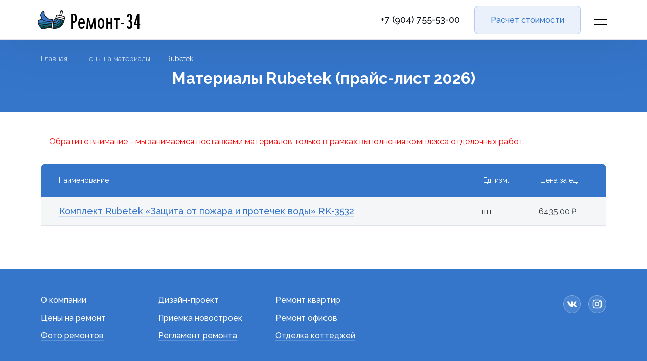

--- FILE ---
content_type: text/html; charset=utf-8
request_url: https://remont-34.ru/material-prices/brand/rubetek
body_size: 20605
content:
<!doctype html>
<html data-n-head-ssr lang="ru" data-n-head="%7B%22lang%22:%7B%22ssr%22:%22ru%22%7D%7D">
  <head >
    <title>Производитель Rubetek - прайс-лист 2026 на материалы производителя в Волгограде | Ремонт-34</title><meta data-n-head="ssr" charset="utf-8"><meta data-n-head="ssr" name="viewport" content="width=device-width, initial-scale=1.0, maximum-scale=1.0, minimum-scale=1.0, user-scalable=no, target-densityDpi=device-dpi"><meta data-n-head="ssr" name="msapplication-TileColor" content="#2d89ef"><meta data-n-head="ssr" name="theme-color" content="#ffffff"><meta data-n-head="ssr" name="description" content="Rubetek - полный перечень номенклатуры и единичные расценки в Волгограде, а также ссылки на карточки товаров."><link data-n-head="ssr" rel="icon" type="image/x-icon" href="/favicon.ico"><link data-n-head="ssr" rel="apple-touch-icon" sizes="180x180" href="/favicon/apple-touch-icon.png"><link data-n-head="ssr" rel="icon" type="image/png" sizes="32x32" href="/favicon/favicon-32x32.png"><link data-n-head="ssr" rel="icon" type="image/png" sizes="16x16" href="/favicon/favicon-16x16.png"><link data-n-head="ssr" rel="manifest" href="/favicon/site.webmanifest"><link data-n-head="ssr" rel="mask-icon" href="/favicon/safari-pinned-tab.svg" color="#5bbad5"><link data-n-head="ssr" rel="stylesheet" href="https://fonts.googleapis.com/css2?family=Raleway:wght@300;400;500;600;700;800&amp;display=swap"><link data-n-head="ssr" rel="stylesheet" href="https://unpkg.com/swiper@6.8.4/swiper-bundle.min.css"><script data-n-head="ssr" src="https://unpkg.com/swiper@6.8.4/swiper-bundle.min.js" rel="preload"></script><script data-n-head="ssr" src="https://smartcaptcha.yandexcloud.net/captcha.js" rel="preload"></script><link rel="preload" href="/_nuxt/7e3a8bd.js" as="script"><link rel="preload" href="/_nuxt/5178a61.js" as="script"><link rel="preload" href="/_nuxt/7c10efb.js" as="script"><link rel="preload" href="/_nuxt/853e096.js" as="script"><style data-vue-ssr-id="2c80b33a:0 7e56e4e3:0 620c4d0c:0 8c7bd726:0 30242fcd:0 90ef9276:0 59e6b086:0 74d78202:0 0a6de2e6:0 d60bb666:0 699bdaea:0 9dee45a6:0 0348ad66:0">a,abbr,acronym,address,applet,article,aside,audio,b,big,blockquote,body,canvas,caption,center,cite,code,dd,del,details,dfn,div,dl,dt,em,embed,fieldset,figcaption,figure,footer,form,h1,h2,h3,h4,h5,h6,header,hgroup,html,i,iframe,img,ins,kbd,label,legend,li,mark,menu,nav,object,ol,output,p,pre,q,ruby,s,samp,section,small,span,strike,strong,sub,summary,sup,table,tbody,td,tfoot,th,thead,time,tr,tt,u,ul,var,video{margin:0;padding:0;border:0;font-size:100%;font:inherit;vertical-align:baseline;box-sizing:border-box}article,aside,details,figcaption,figure,footer,header,hgroup,menu,nav,section{display:block}body{line-height:1}ol,ul{list-style:none}blockquote,q{quotes:none}blockquote:after,blockquote:before,q:after,q:before{content:"";content:none}table{border-collapse:collapse;border-spacing:0}a,a:hover,a:visited{text-decoration:none;cursor:pointer}body,html{font-family:"Raleway",sans-serif;font-style:normal;color:#0c1218;height:100%}@font-face{font-family:"WiGuru4";src:url(/_nuxt/fonts/WiGuru4.9e77d7c.eot);src:url(/_nuxt/fonts/WiGuru4.9e77d7c.eot?#iefix) format("embedded-opentype"),url(/_nuxt/fonts/WiGuru4.f87bfef.woff) format("woff"),url(/_nuxt/fonts/WiGuru4.e43728c.ttf) format("truetype"),url(/_nuxt/img/WiGuru4.930f3c2.svg#WiGuru4) format("svg")}.wrapper{display:flex;flex-direction:column;min-height:100%}.container{max-width:1150px;min-width:320px;margin:0 auto}.lock{overflow:hidden}.action-btn{height:55px;background:#3576cb;border-radius:8px;display:flex;align-items:center;justify-content:center;font-style:normal;font-weight:500;font-size:16px;line-height:23px;color:#fff;cursor:pointer}.action-btn:hover{opacity:.8}a{text-underline-position:under}.swiper-pagination{left:0;bottom:10px;width:100%}.swiper-pagination span{margin:0 4px}.swiper-pagination-bullet-active{background-color:#3576cb!important}
.nuxt-progress{position:fixed;top:0;left:0;right:0;height:2px;width:0;opacity:1;transition:width .1s,opacity .4s;background-color:#000;z-index:999999}.nuxt-progress.nuxt-progress-notransition{transition:none}.nuxt-progress-failed{background-color:red}
.default__content{display:flex;flex-direction:column;padding-top:56px;height:100vh}@media(min-width:767px){.default__content{padding-top:78px}}.default__content main{flex:1 0 auto}.default__content h2{margin:0 auto 31px;padding-left:16px;padding-right:16px;font-style:normal;font-weight:600;font-size:19px;line-height:113.5%;text-align:center}@media(min-width:767px){.default__content h2{font-style:normal;font-weight:600;font-size:22px;line-height:26px}}.title{background:#3576cb}.title .container{padding:27px 16px 29px}@media(min-width:767px){.title .container{padding:32px 16px 48px}}.title .breadcrumbs{display:flex;align-items:center;font-style:normal;font-weight:400;font-size:14px;line-height:12px;color:#fff}@media(max-width:766px){.title .breadcrumbs{display:none}}.title .breadcrumbs a,.title .breadcrumbs a:hover,.title .breadcrumbs a:visited{font-style:normal;font-weight:400;font-size:14px;line-height:12px;color:#fff;opacity:.75;text-decoration:none}.title .breadcrumbs a:hover{opacity:1}.title .breadcrumbs span{margin-left:10px;margin-right:10px;width:12px;height:0;border-top:1px solid #fff;opacity:.5}.title h1{font-style:normal;font-weight:700;font-size:22px;line-height:26px;text-align:center;color:#fff;max-width:767px;margin-left:auto;margin-right:auto}@media(min-width:767px){.title h1{margin-top:15px;font-size:31px;line-height:36px}}.info-wrapper{display:flex;flex-wrap:wrap}.info-block{padding:12px 15px;margin-bottom:10px;margin-right:10px;background:#fff;border:1px solid #e1e4ec;box-sizing:border-box;border-radius:10px;font-style:normal;font-weight:600;font-size:19px;line-height:113.5%}.info-block span{font-style:normal;font-weight:400;font-size:16px;line-height:20px;color:#0c1218;opacity:.8}.info-block a,.info-block a:hover,.info-block a:visited{font-style:normal;font-weight:600;font-size:19px;line-height:113.5%;color:#3576cb}.info-block a:hover{text-decoration:none}.content-block{padding:26px 16px 35px}@media(min-width:767px){.dt{display:table;width:100%;border-bottom:1px solid #e1e4ec}}.dt__header{display:none}@media(min-width:767px){.dt__header{display:table-row;background:#3576cb;font-style:normal;font-weight:400;font-size:14px;line-height:12px;color:#fff}.dt__header>div{display:table-cell;padding:27px 16px;border-right:1px solid #e1e4ec}.dt__header>div:first-child{border-radius:10px 0 0 0;padding:27px 35px}.dt__header>div:last-child{border-radius:0 10px 0 0;border-right:1px solid #3576cb}}.dt__row{margin-bottom:20px}@media(min-width:767px){.dt__row{display:table-row;margin-bottom:0}.dt__row:last-child{border-bottom:1px solid #e1e4ec}}.dt__row>div{background:#f5f6f8;border-bottom:1px solid #e1e4ec;display:flex;flex-wrap:wrap;align-items:center;font-style:normal;font-weight:400;font-size:14px;line-height:15px}@media(min-width:767px){.dt__row>div{display:table-cell;flex-wrap:nowrap;border-right:1px solid #e1e4ec;border-bottom:none}.dt__row>div:first-child{border-left:1px solid #e1e4ec}}.dt__row>div span{opacity:.85;width:calc((100% - 20px)/2);padding:13px 0 13px 16px}.dt__row>div span:last-child{padding:17px 16px 17px 0;margin-left:20px;text-align:center;font-size:16px;line-height:20px}@media(min-width:767px){.dt__row>div span{display:block;width:100%;padding:13px}.dt__row>div span:last-child{padding:13px;margin-left:0;text-align:left}}.dt__row>div:first-child{background:#3576cb;opacity:1;padding:18px 16px;font-style:normal;font-weight:500;font-size:18px;line-height:20px;color:#fff}.dt__row>div:first-child a,.dt__row>div:first-child a:hover,.dt__row>div:first-child a:visited{font-style:normal;font-weight:500;font-size:18px;line-height:20px;color:#fff;display:block}@media(min-width:767px){.dt__row>div:first-child{display:table-cell;background:#f5f6f8;color:#0c1218;padding:18px 16px 18px 35px}.dt__row>div:first-child a,.dt__row>div:first-child a:hover,.dt__row>div:first-child a:visited{color:#3576cb;text-decoration:underline;-webkit-text-decoration-color:rgba(53,118,203,.2);text-decoration-color:rgba(53,118,203,.2);display:inline}.dt__row>div:first-child a:hover{text-decoration:none}}@media(min-width:767px){.dt__row:nth-child(odd)>div{background:#fff}}.dt.hidden>div{display:none}.dt.hidden>div:last-child{display:block}@media(min-width:767px){.paper-container{max-width:750px;margin:0 auto}}.paper-container .paper-menu{margin-bottom:27px;border:1px solid rgba(157,160,179,.2);border-radius:10px;padding:29px 20px 32px}@media(min-width:767px){.paper-container .paper-menu{padding:29px 35px 32px}}.paper-container .paper-menu ul li{margin-bottom:15px}.paper-container .paper-menu ul li a,.paper-container .paper-menu ul li a:hover,.paper-container .paper-menu ul li a:visited{font-style:normal;font-weight:500;font-size:18px;line-height:20px;color:#3576cb;text-decoration:none}.paper-container .paper-menu ul li ul{margin-top:15px;margin-left:20px}.paper-container .paper-menu ul li ul a,.paper-container .paper-menu ul li ul a:hover,.paper-container .paper-menu ul li ul a:visited{font-size:16px;line-height:23px}.paper-container h2{text-align:left;padding:0;margin-top:24px;margin-bottom:13px}.paper-container h3{text-align:left;margin-top:21px}.paper-container h3,.paper-container h3 a,.paper-container h3 a:hover,.paper-container h3 a:visited{font-style:normal;font-weight:600;font-size:19px;line-height:113.5%}.paper-container h4{text-align:left;margin-top:20px;font-weight:500}.paper-container h4,.paper-container strong{font-style:normal;font-size:16px;line-height:23px}.paper-container strong{font-weight:600}.paper-container>div,.paper-container p,.paper-container ul{margin-top:13px;font-style:normal;font-weight:400;font-size:16px;line-height:23px;color:rgba(12,18,24,.75)}.paper-container>div img,.paper-container p img,.paper-container ul img{max-width:100%}.paper-container a,.paper-container a:hover,.paper-container a:visited{font-style:normal;font-weight:500;font-size:16px;line-height:23px;color:#3576cb;text-decoration:underline;-webkit-text-decoration-color:rgba(53,118,203,.2);text-decoration-color:rgba(53,118,203,.2)}.paper-container a:hover{text-decoration:none}.paper-container>ul li{position:relative;margin-top:15px;font-style:normal;font-weight:400;font-size:16px;line-height:23px;color:rgba(12,18,24,.75);padding-left:27px}.paper-container>ul li:before{display:block;position:absolute;top:3px;left:0;content:"";height:18px;width:18px;background:url([data-uri]) 50% no-repeat #3576cb;border:1px solid hsla(0,0%,100%,.2);border-radius:50%}.paper-container>ul li ul li{padding-left:15px}.paper-container>ul li ul li:before{display:block;position:absolute;top:0;left:0;content:"-";height:18px;width:15px;background:none;border:none;border-radius:none}.paper-container div.two-cols div:first-child{margin-bottom:10px}@media(min-width:767px){.paper-container div.two-cols{display:flex;justify-content:space-between}.paper-container div.two-cols div{width:calc((100% - 20px)/2)}.paper-container div.two-cols div:first-child{margin-bottom:0}}
.header{position:fixed;z-index:10}.header,.header:before{width:100%;top:0;left:0}.header:before{content:"";position:absolute;height:100%;background:hsla(0,0%,100%,.05);border-bottom:1px solid hsla(0,0%,100%,.13);z-index:2;transition:all .3s ease 0s;filter:drop-shadow(0 0 50px rgba(12,18,24,.15))}.header__body{position:relative;z-index:3;height:56px;display:flex;justify-content:space-between;align-items:center}@media(min-width:767px){.header__body{height:78px}}.header__logo{text-decoration:none;border:0;display:flex;align-items:center}.header__logo>span:first-child{position:relative;margin-left:10px;height:33px;width:47px;transition:none}@media(min-width:767px){.header__logo>span:first-child{height:38px;width:54px}}.header__logo>span:first-child img{display:block;position:absolute;top:0;left:0;width:100%}.header__logo>span:first-child img:last-child{opacity:0;transition:all .3s ease 0s}.header__logo>span:last-child{margin-left:10px;font-size:32px;font-family:"WiGuru4","sans-serif";line-height:112.4%;color:#fff;letter-spacing:1px;transition:all .3s ease 0s}@media(min-width:767px){.header__logo>span:last-child{font-size:45px}}.header__content,.header__phone{display:flex;align-items:center}.header__phone{position:relative;justify-content:space-around;background:hsla(0,0%,100%,.1);border:1px solid hsla(0,0%,100%,.3);box-sizing:border-box;border-radius:8px;height:35px;width:35px;margin-right:20px}.header__phone:hover{border:1px solid hsla(0,0%,100%,.65)}.header__phone:active{border:1px solid #fff}.header__phone img{display:block;position:absolute;top:8.5px;left:8.5px}.header__phone img:last-child{opacity:0}@media(min-width:767px){.header__phone{background:none;border:0;height:auto;width:auto;font-weight:500;font-size:18px;line-height:20px;color:#fff;margin-right:28px}.header__phone:active,.header__phone:hover{border:none}}.header__btn{display:flex;align-items:center;justify-content:space-around;background:hsla(0,0%,100%,.1);border:1px solid hsla(0,0%,100%,.3);box-sizing:border-box;border-radius:8px;width:211px;height:57px;font-weight:500;font-size:16px;line-height:23px;text-align:center;color:#fff;margin-right:26px}.header__btn:hover{border:1px solid hsla(0,0%,100%,.65)}.header__btn:active{border:1px solid #fff}.header__burger-wrapper{cursor:pointer;height:56px;display:flex;align-items:center}@media(min-width:767px){.header__burger-wrapper{height:78px}}.header__burger{position:relative;margin-right:15px;width:25px;height:20px}.header__burger:after,.header__burger:before{content:"";position:absolute;left:0;width:100%;height:1px;background-color:#fff;transition:all .3s ease 0s}.header__burger:before{top:0}.header__burger:after{bottom:0}.header__burger span{position:absolute;left:0;width:100%;height:1px;background-color:#fff;top:9px;transition:all .3s ease 0s}.header__burger_active:before{transform:rotate(45deg);top:9px}.header__burger_active:after{transform:rotate(-45deg);bottom:10px}.header__burger_active span{transform:scale(0)}.header_active:before{background-color:#fff;border-bottom:1px solid #e1e4ec}.header_active .header__logo span:first-child img:last-child{opacity:1}.header_active .header__logo span{color:#000}.header_active .header__phone{background:rgba(36,39,44,.1);border:1px solid rgba(53,118,203,.3)}.header_active .header__phone:hover{border:1px solid rgba(53,118,203,.65)}.header_active .header__phone:active{border:1px solid #3576cb}.header_active .header__phone img:last-child{opacity:1}@media(min-width:767px){.header_active .header__phone{background:none;border:none;color:#0c1218}.header_active .header__phone:active,.header_active .header__phone:hover{border:none}}.header_active .header__btn{background:rgba(53,118,203,.1);border:1px solid rgba(53,118,203,.3);color:#3576cb}.header_active .header__btn:hover{border:1px solid rgba(53,118,203,.65)}.header_active .header__btn:active{border:1px solid #3576cb}.header_active .header__burger:after,.header_active .header__burger:before,.header_active .header__burger span{background-color:#000}
.menu{position:fixed;left:0;top:-100%;width:100%;height:100%;background-color:#f5f6f8;padding-top:56px;z-index:1;transition:all .5s ease 0s;overflow:hidden}@media(min-width:767px){.menu{padding-top:78px}}.menu_active{top:0}.menu__container{height:100%}.menu__content{height:100%;display:flex;flex-direction:column}.menu__links-container{flex:1 0 auto;display:flex;align-items:flex-start}.menu__main{flex:0 1 45%;padding:25px 8px 25px 15px;max-width:360px;background:rgba(225,228,236,.35);border-radius:0 0 10px 0}@media(min-width:757px){.menu__main{padding:0 0 35px;border-radius:0 0 10px 10px}}.menu__main ul li{font-weight:500;font-size:16px;line-height:18px;margin-bottom:34px}.menu__main ul li a,.menu__main ul li a:hover,.menu__main ul li a:visited{display:block;color:inherit;text-decoration:none}.menu__main ul li.selected a{color:#3576cb}@media(min-width:767px){.menu__main ul li{font-style:normal;font-weight:400;font-size:19px;line-height:105%;margin-bottom:0}.menu__main ul li a{display:block;padding:13px 30px 17px}.menu__main ul li:hover{background:rgba(53,118,203,.05)}.menu__main ul li:hover a{color:#3576cb}.menu__main ul li.selected{background:#3576cb!important}.menu__main ul li.selected a{color:#fff!important}}.menu__subs{flex:1 0 55%;height:calc(100vh - 156px);padding:0 16px 25px 20px;margin-top:25px;overflow-y:auto}@media(min-width:767px){.menu__subs{height:calc(100vh - 128px);padding:0 30px 25px;margin-top:35px;display:flex;flex-direction:column;flex-wrap:wrap}}.menu__subs a,.menu__subs a:hover,.menu__subs a:visited{color:inherit;text-decoration:none}.menu__subs a:hover{color:#3576cb}.menu__subs ul{margin-bottom:34px}@media(min-width:767px){.menu__subs ul{margin-bottom:12px;margin-right:30px}}.menu__subs ul li{margin-bottom:13px;opacity:.75}@media(min-width:767px){.menu__subs ul li{padding-right:10px}}.menu__subs ul li.selected1{opacity:1}.menu__subs ul li.selected1 a{display:inline-block;font-weight:500;font-size:16px;color:#fff!important;background:#3576cb!important;border-radius:10px;padding:5px 10px 4px 9px}.menu__subs ul li.group{font-style:normal;font-weight:500;font-size:16px;line-height:23px;opacity:1}.menu__subs ul li.group a.selected{color:#3576cb}
.captcha-container{min-width:300px;width:300px;margin:0 auto 25px}.captcha-error{width:100%;text-align:center;margin:0 auto 25px;color:red}.popup__subtitle{font-style:normal;font-weight:600;font-size:19px;line-height:113.5%;text-align:center;margin-bottom:25px}@media(min-width:767px){.popup__subtitle{margin-bottom:27px}}.popup__fields-wrapper{margin-bottom:20px}@media(min-width:767px){.popup__fields-wrapper{display:flex;justify-content:center;flex-wrap:wrap}}.popup__field{margin-bottom:10px}@media(min-width:767px){.popup__field{width:262px}.popup__field:first-child{margin-right:30px}}.popup__field-txt{margin-bottom:10px}@media(min-width:767px){.popup__field-txt{min-width:554px;margin-top:10px}}.popup__send-wrapper{display:flex;flex-direction:column;align-items:center;margin-bottom:10px}@media(min-width:767px){.popup__send-wrapper{margin-bottom:15px}}.popup__captcha{margin-bottom:25px}.popup__send-btn{height:55px;min-width:261px;padding:0 35px;display:flex;align-items:center;justify-content:space-around;background:#3576cb;border-radius:8px;margin-bottom:7px;cursor:pointer;font-style:normal;font-weight:500;font-size:16px;line-height:23px;color:#fff}.popup__send-btn:hover{opacity:.85}.popup__send-btn:active{opacity:.7}.popup__send-btn.loading img{width:30px}.popup__send-description{text-align:center}.popup__policy,.popup__send-description{font-style:normal;font-weight:400;font-size:14px;line-height:22px}.popup__policy{color:rgba(12,18,24,.75)}.popup__policy a{color:#3576cb;border-bottom:1px solid rgba(53,118,203,.2)}.popup__policy a:hover{border-bottom:1px solid hsla(0,0%,100%,.65)}.popup__policy a:active{border-bottom:none}@media(min-width:767px){.popup__policy{text-align:center}}.popup__html{margin-bottom:33px}@media(min-width:767px){.popup__html{margin-bottom:41px}}.popup__html div{border:1px solid rgba(157,160,179,.25);border-radius:10px;margin-bottom:10px;padding:23px 20px}.popup__html div span{display:block;font-style:normal;font-weight:500;font-size:18px;line-height:20px;margin-bottom:19px}.popup__html div ul li{position:relative;font-style:normal;font-weight:400;font-size:16px;line-height:20px;color:rgba(12,18,24,.7);padding-left:30px;margin-bottom:6px}.popup__html div ul li:before{position:absolute;top:2px;left:0;display:block;content:"";height:18px;width:18px;background:url([data-uri]) 50% no-repeat #3576cb;border:1px solid hsla(0,0%,100%,.2);border-radius:50%;opacity:1}
.popup{position:fixed;width:100%;height:100%;background:rgba(12,18,24,.5);-webkit-backdrop-filter:blur(20px);backdrop-filter:blur(20px);top:0;left:0;z-index:11;opacity:0;visibility:hidden;transition:all .5s ease 0s}.popup.active{opacity:1;visibility:visible}.popup.active .popup__content{opacity:1;transform:translate(0) scale(1);will-change:transform}.popup__body{min-height:100%;display:flex;align-items:center;justify-content:center}.popup__content{position:relative;width:100%;height:100vh;background:#f4f6f8;padding:51px 16px 18px;opacity:0;transform:translateY(-100%) scale(.5);transition:all .5s ease-out 0s}@media(min-width:767px){.popup__content{width:750px;height:auto;padding:77px 16px 34px;border-radius:10px}}.popup__close{position:absolute;height:35px;width:35px;top:8px;right:16px;z-index:2;display:block;background:#fff;border-radius:50%;cursor:pointer}@media(min-width:767px){.popup__close{top:25px;right:25px;transform:scale(1.286)}}.popup__close:after,.popup__close:before{content:"";position:absolute;width:15px;height:1px;background-color:#3576cb}.popup__close:before{transform:rotate(45deg);top:17px;left:10px}.popup__close:after{transform:rotate(-45deg);bottom:17px;left:10px}.popup__close:hover{opacity:.8}.popup__text{min-height:300px;overflow-y:auto;max-height:calc(100vh - 100px);padding-bottom:70px}@media(min-width:767px){.popup__text{max-height:calc(100vh - 140px);padding-bottom:0}.popup__text::-webkit-scrollbar{width:0}}.popup__title{font-style:normal;font-weight:700;font-size:22px;line-height:26px;text-align:center;margin-bottom:23px}@media(min-width:767px){.popup__title{font-style:normal;font-weight:700;font-size:31px;line-height:36px;margin-bottom:21px}}.popup__description{font-style:normal;font-weight:400;font-size:16px;line-height:20px;text-align:center;opacity:.75;margin-bottom:31px}@media(min-width:767px){.popup__description{width:510px;margin:0 auto 31px}}
.txt-field{height:51px;background:#fff;box-shadow:0 15px 35px rgba(11,64,130,.03);border-radius:10px;padding:15px 20px 0;cursor:text;transition:padding .3s ease 0s}.txt-field.txtarea{height:100px}.txt-field.focused{border-bottom:1px solid #3576cb}.txt-field.active{padding-top:3px}.txt-field.active .txt-field__label{font-style:normal;font-weight:400;font-size:13px;line-height:22px}.txt-field.active .txt-field__input{opacity:1;transition:opacity 0s ease .3s}.txt-field__label{font-style:normal;font-weight:400;font-size:16px;line-height:20px;opacity:.8;transition:font-size .3s ease 0s}.txt-field__input{opacity:0;transition:opacity 0s ease 0s}.txt-field__input,.txt-field__input textarea{position:relative;font-style:normal;font-weight:500;font-size:16px;line-height:23px}.txt-field__input textarea{width:100%;font-family:Raleway;background:none;border:none;outline:none}.txt-field__input input{position:relative;width:100%;font-family:Raleway;font-style:normal;font-weight:500;font-size:16px;line-height:23px;background:none!important;border:none!important;outline:none!important;margin:0;padding:0}.txt-field__input div{display:flex;align-items:center;position:relative}.txt-field__input div span{font-style:normal;font-weight:500;font-size:16px;line-height:23px;position:relative;margin-right:3px}.txt-field.error{color:#eb5757}.txt-field.error.focused{border-bottom:1px solid #eb5757}.txt-field.error input{color:#eb5757}
.photo-popup__content{text-align:center}.photo-popup__content img{max-width:100%}.photo-popup__content.loading{display:none}.photo-popup__loading{min-height:200px;display:flex;align-items:center;justify-content:center}
.pf-popup-base .popup__content{padding:0}@media(min-width:767px){.pf-popup-base .popup__content{overflow:hidden;padding:0 0 34px}}.pf-popup-base .popup__text{max-height:calc(100vh - 50px);padding-bottom:80px}@media(min-width:767px){.pf-popup-base .popup__text{max-height:calc(100vh - 140px);padding-bottom:0}}.pf-popup__swiper-button-prev{display:none;color:#3576cb}@media(min-width:767px){.pf-popup__swiper-button-prev{display:block}}.pf-popup__swiper-button-next{display:none;color:#3576cb}@media(min-width:767px){.pf-popup__swiper-button-next{display:block}}.pf-popup__swiper-wrapper{padding-bottom:40px}@media(min-width:767px){.pf-popup__swiper-slide{background:#e1e4ec}}.pf-popup__photo img{max-width:100%;display:block}@media(min-width:767px){.pf-popup__photo img{margin:0 auto}}.pf-popup__wrapper{padding:15px 16px 0}@media(min-width:767px){.pf-popup__wrapper{padding:35px}}.pf-popup__title{font-style:normal;font-weight:700;font-size:22px;line-height:26px}@media(min-width:767px){.pf-popup__title{font-style:normal;font-weight:700;font-size:31px;line-height:36px}}.pf-popup__info{margin-top:20px}.pf-popup__info span{margin-bottom:5px;display:block;font-style:normal;font-weight:500;font-size:16px;line-height:23px}@media(min-width:767px){.pf-popup__info span{margin-bottom:10px;font-style:normal;font-weight:500;font-size:19px;line-height:113.5%}}.pf-popup__view-popup{margin-top:25px}@media(min-width:767px){.pf-popup__view-popup{margin-top:35px}}.pf-popup__view-popup a{width:275px;margin:0 auto}
.prices__container{padding:26px 0 55px}@media(min-width:767px){.prices__container{padding:26px 16px 85px}}.prices__description p{font-style:normal;font-weight:400;font-size:16px;line-height:23px;text-align:center;opacity:.7;margin:0 auto 19px;max-width:767px}.prices__description>div{width:207px;margin:0 auto}
.footer{background:#3576cb}.footer,.footer a,.footer a:hover,.footer a:visited{font-style:normal;font-weight:500;font-size:16px;line-height:23px;color:#fff}.footer a,.footer a:hover,.footer a:visited{text-decoration:underline;-webkit-text-decoration-color:hsla(0,0%,100%,.2);text-decoration-color:hsla(0,0%,100%,.2);text-underline-position:under}.footer a:hover{text-decoration:none}.footer .footer__top{border-bottom:1px solid hsla(0,0%,100%,.2)}.footer .footer__top:last-child{border-bottom:0}@media(min-width:767px){.footer .footer__top.gray{background:#eceff3;border-bottom:0}}.footer__lead-form{background:#f5f6f8;color:#0c1218}@media(min-width:767px){.footer__lead-form{background:url(/_nuxt/img/footer-fon1.549135e.svg) no-repeat #f5f6f8;background-size:cover}}.footer__lead-form__content{padding:46px 16px 34px}@media(min-width:767px){.footer__lead-form__content{padding:72px 16px 50px}}.footer__lead-form__h2{font-style:normal;font-weight:700;font-size:22px;line-height:26px}@media(min-width:767px){.footer__lead-form__h2{font-size:31px;line-height:36px}}.footer__lead-form__description{margin-top:22px;font-style:normal;font-weight:400;font-size:16px;line-height:20px;opacity:.75}.footer__lead-form__wrapper{margin-top:31px}@media(min-width:767px){.footer__lead-form__wrapper{display:flex;align-items:center}}.footer__lead-form__send-btn{margin-top:20px;width:168px;display:flex;align-items:center;justify-content:space-around}@media(min-width:767px){.footer__lead-form__send-btn{margin-top:0;margin-left:23px}}.footer__lead-form__send-btn.loading img{width:30px}.footer__lead-form__policy{margin-top:31px;font-style:normal;font-weight:400;font-size:14px;line-height:20px;color:#0c1218;opacity:.75}.footer__lead-form__policy a,.footer__lead-form__policy a:hover,.footer__lead-form__policy a:visited{font-size:14px;line-height:20px;color:#3576cb;text-decoration:underline;-webkit-text-decoration-color:rgba(53,118,203,.2);text-decoration-color:rgba(53,118,203,.2)}.footer__lead-form__policy a:hover{color:#3576cb;-webkit-text-decoration-color:hsla(0,0%,100%,.65);text-decoration-color:hsla(0,0%,100%,.65)}.footer__lead-form__policy a:active{text-decoration:none}.footer__top-container{position:relative}@media(min-width:767px){.footer__top-container{display:flex}}.footer__engineer{position:absolute;bottom:0;right:0}@media(max-width:1100px){.footer__engineer{width:calc(-650px + 100vw)}}@media(max-width:900px){.footer__engineer{display:none}}.footer__items-wrapper{border-bottom:1px solid hsla(0,0%,100%,.2);padding:26px 16px 13px;-moz-columns:2;column-count:2}@media(min-width:767px){.footer__items-wrapper{-moz-columns:3;column-count:3;padding-top:53px;padding-bottom:43px;border-bottom:none}}.footer__items-wrapper.gray{background:#eceff3}.footer__items-wrapper.gray a,.footer__items-wrapper.gray a:hover,.footer__items-wrapper.gray a:visited{color:#3576cb;-webkit-text-decoration-color:rgba(53,118,203,.2);text-decoration-color:rgba(53,118,203,.2)}.footer__item{margin-bottom:15px}.footer__item,.footer__item a,.footer__item a:hover,.footer__item a:visited{line-height:20px}@media(min-width:767px){.footer__item{margin-right:10px}}@media(min-width:797px){.footer__item{margin-right:20px}}@media(min-width:827px){.footer__item{margin-right:30px}}@media(min-width:857px){.footer__item{margin-right:40px}}@media(min-width:887px){.footer__item{margin-right:50px}}.footer__btns{padding:15px 16px 17px;display:flex;align-items:center}@media(min-width:767px){.footer__btns{flex-direction:column;align-items:flex-end;flex:1 0 auto;padding-top:53px}}.footer__btns .lk-container{flex:1 0 auto}@media(min-width:767px){.footer__btns .lk-container{flex:0 0 auto;margin-bottom:24px;line-height:20px}.footer__btns .lk-container a,.footer__btns .lk-container a:hover,.footer__btns .lk-container a:visited{line-height:20px}}.footer__btns .social-container{flex:0 0 auto;display:flex}.footer__btns .social{width:35px;height:35px;background:hsla(0,0%,100%,.1);border:1px solid hsla(0,0%,100%,.3);border-radius:50%;display:flex;justify-content:center;align-items:center;margin-left:15px;flex:0 0 35px}.footer__btns .social:hover{border:1px solid hsla(0,0%,100%,.75)}.footer__info{padding:27px 16px 29px}@media(min-width:767px){.footer__info{padding:44px 16px 25px;display:flex;align-items:center}}@media(min-width:767px){.footer__content{flex:1 1 auto;padding-right:30px}}@media(min-width:767px){.footer__info-wrapper{display:flex;flex-wrap:wrap;align-items:center}}.footer__phone a,.footer__phone a:hover,.footer__phone a:visited{font-style:normal;font-weight:600;font-size:22px;line-height:26px;text-decoration:none}@media(min-width:767px){.footer__phone{margin-right:40px;margin-bottom:20px}}.footer__schedule{margin-top:17px;color:hsla(0,0%,100%,.9);font-style:normal;font-weight:400;font-size:16px;line-height:20px}@media(min-width:767px){.footer__schedule{margin-top:0;margin-right:40px;margin-bottom:20px}}.footer__schedule span{font-style:normal;font-weight:500;font-size:18px;line-height:20px;color:#fff}.footer__address{margin-top:17px;color:hsla(0,0%,100%,.9);font-style:normal;font-weight:400;font-size:16px;line-height:20px}@media(min-width:767px){.footer__address{margin-top:0;margin-right:40px;margin-bottom:20px}}.footer__address span,.footer__email{font-style:normal;font-weight:500;font-size:18px;line-height:20px;color:#fff}.footer__email{margin-top:17px}@media(min-width:767px){.footer__email{margin-top:0;margin-right:40px;margin-bottom:20px}}.footer__email a,.footer__email a:hover,.footer__email a:visited{color:hsla(0,0%,100%,.9);font-style:normal;font-weight:400;font-size:16px;line-height:20px;text-decoration:none}.footer__user-agreement{margin-top:19px}@media(min-width:767px){.footer__user-agreement{margin-top:0;margin-right:40px;margin-bottom:20px}}.footer__aefremov-link{margin-top:19px}@media(min-width:767px){.footer__aefremov-link{margin-top:0;margin-right:40px;margin-bottom:20px}}.footer__copyright{margin-top:19px;font-style:normal;font-weight:400;font-size:14px;line-height:22px;color:hsla(0,0%,100%,.7)}.footer__logo{margin-top:23px;text-align:center}.footer__logo img{width:82px}@media(min-width:767px){.footer__logo{flex:0 0 auto}}.footer__bottom-btns{align-self:flex-start;flex:0 0 auto;display:flex;flex-direction:column;align-items:flex-end}.footer__bottom-btns .lk-container{flex:0 0 auto;margin-bottom:24px;line-height:20px}.footer__bottom-btns .lk-container a,.footer__bottom-btns .lk-container a:hover,.footer__bottom-btns .lk-container a:visited{line-height:20px}.footer__bottom-btns .social-container{flex:0 0 auto;display:flex}.footer__bottom-btns .social{width:35px;height:35px;background:hsla(0,0%,100%,.1);border:1px solid hsla(0,0%,100%,.3);border-radius:50%;display:flex;justify-content:center;align-items:center;margin-left:15px;flex:0 0 35px}.footer__bottom-btns .social:hover{border:1px solid hsla(0,0%,100%,.75)}
.privacy__loading{min-height:200px;display:flex;align-items:center;justify-content:center}.privacy__content h2{margin-top:30px;font-size:18px}.privacy__content p{margin-bottom:15px}</style>
  </head>
  <body >
    <div data-server-rendered="true" id="__nuxt"><!----><div id="__layout"><div class="wrapper"><header class="header lock-padding header_active"><div class="container"><div class="header__body"><a href="/" class="header__logo"><span><img src="/img/logo-white.svg" alt="Лого белый"> <img src="/img/logo-colored.svg" alt="Лого цветной"></span> <span>Ремонт-34</span></a> <div class="header__content"><a href="tel:+79047555300" class="header__phone"><img src="/icons/phone.svg" alt="Телефон"> <img src="/icons/phone1.svg" alt="Телефон"> <!----></a> <!----> <div class="header__burger-wrapper"><div class="header__burger"><span></span></div></div></div></div> <nav class="menu"><div class="container menu__container"><div class="menu__content"><div class="menu__links-container"><div class="menu__main"><ul><li><a href="/kompleksnyy-remont">Комплексный ремонт</a></li><li><a href="/chastichnyy-remont">Частичный ремонт</a></li><li><a href="/dizayn-interera">Дизайн интерьера</a></li><li><a href="/o-kompanii">Компания</a></li><li class="selected"><a href="/prices">Цены</a></li><li><a href="/portfolio-new">Наши объекты</a></li></ul></div> <div class="menu__subs"><ul><li class="group"><a href="/prices">
                Прайс-лист на работы
              </a></li> </ul><ul><li class="group"><a href="/material-prices" class="selected">
                Прайс-лист на материалы
              </a></li> </ul><ul><li class="group"><a href="/smeti">
                Примеры смет
              </a></li> </ul><ul><li class="group"><a href="/solutions">
                Готовые решения
              </a></li> </ul></div></div></div></div></nav></div> <div class="popup"><div class="popup__body"><div class="popup__content"><a class="popup__close"></a> <div class="popup__text"><div><div class="popup__title">Заявка на расчет стоимости</div> <div class="popup__description">
      Выезд инженера и составление сметы осуществляется бесплатно и ни к чему вас не обязывает.
    </div> <!----> <!----> <div class="popup__fields-wrapper"><div class="txt-field popup__field"><div class="txt-field__label">Ваше имя</div> <div class="txt-field__input"><input value="" style="left: -1px;"></div></div> <div class="txt-field popup__field"><div class="txt-field__label">Ваш телефон</div> <div class="txt-field__input"><div><span>+7</span> <input placeholder="(555) 555-5555" autocomplete="tel" maxlength="14" pattern="[(][0-9]{3}[)] [0-9]{3}-[0-9]{4}" required="required" value=""></div></div></div> <!----></div> <div class="captcha-container"></div> <!----> <div class="popup__send-wrapper"><div class="popup__send-btn">Отправить заявку <!----></div> <div class="popup__send-description">Мы перезвоним в течение 5 минут.</div></div> <div class="popup__policy">
      Нажимая на кнопку, вы соглашаетесь с
      <a href="/privacy">условиями хранения и передачи личных данных</a>.
    </div></div></div></div></div></div> <div class="popup"><div class="popup__body"><div class="popup__content"><a class="popup__close"></a> <div class="popup__text"><div class="photo-popup"><div class="photo-popup__content"><img src=""></div> <!----></div></div></div></div></div> <div><div class="popup pf-popup-base"><div class="popup__body"><div class="popup__content"><a class="popup__close"></a> <div class="popup__text"><div class="pf-popup"><!----></div></div></div></div></div> <div class="popup"><div class="popup__body"><div class="popup__content"><a class="popup__close"></a> <div class="popup__text"><div><div class="popup__title">Запись на осмотр объекта</div> <div class="popup__description">
      Мы показываем наши объекты в работе, чтобы вы могли вживую увидеть качество нашего ремонта.
    </div> <!----> <!----> <div class="popup__fields-wrapper"><div class="txt-field popup__field"><div class="txt-field__label">Ваше имя</div> <div class="txt-field__input"><input value="" style="left: -1px;"></div></div> <div class="txt-field popup__field"><div class="txt-field__label">Ваш телефон</div> <div class="txt-field__input"><div><span>+7</span> <input placeholder="(555) 555-5555" autocomplete="tel" maxlength="14" pattern="[(][0-9]{3}[)] [0-9]{3}-[0-9]{4}" required="required" value=""></div></div></div> <!----></div> <div class="captcha-container"></div> <!----> <div class="popup__send-wrapper"><div class="popup__send-btn">Хочу посмотреть объект <!----></div> <div class="popup__send-description">Мы перезвоним в течение 5 минут.</div></div> <div class="popup__policy">
      Нажимая на кнопку, вы соглашаетесь с
      <a href="/privacy">условиями хранения и передачи личных данных</a>.
    </div></div></div></div></div></div></div></header> <div class="default__content"><main class="prices"><div class="title"><div class="container"><div class="breadcrumbs"><a href="/">Главная</a> <span></span> <a href="/material-prices">Цены на материалы</a> <span></span>
        Rubetek
      </div> <h1>
        Материалы Rubetek (прайс-лист 2026)
      </h1></div></div> <div class="container prices__container"><div class="content-block prices__description"><span style="color: red;">Обратите внимание - мы занимаемся поставками материалов только в рамках выполнения комплекса отделочных работ.</span></div> <div class="dt"><div class="dt__header"><div>Наименование</div> <div>Ед. изм.</div> <div>Цена за ед.</div></div> <div class="dt__row"><div><a href="/material-price/komplekt-rubetek-zashchita-ot-pozhara-i-protechek-vody-rk-3532">Комплект Rubetek «Защита от пожара и протечек воды» RK-3532</a></div> <div><span>Ед. изм.</span> <span>шт</span></div> <div><span>Цена за ед.</span> <span>6435.00 ₽</span></div></div></div></div></main> <footer><div class="footer"><!----> <div class="footer__top"><div class="container footer__top-container"><ul class="footer__items-wrapper"><li class="footer__item"><a href="/o-kompanii">О компании</a></li><li class="footer__item"><a href="/prices">Цены на ремонт</a></li><li class="footer__item"><a href="/portfolio-new">Фото ремонтов</a></li><li class="footer__item"><a href="/dizayn-interera">Дизайн-проект</a></li><li class="footer__item"><a href="/priemka-novostroyki">Приемка новостроек</a></li><li class="footer__item"><a href="/tehnologiya-remonta">Регламент ремонта</a></li><li class="footer__item"><a href="/">Ремонт квартир</a></li><li class="footer__item"><a href="/remont-ofisov">Ремонт офисов</a></li><li class="footer__item"><a href="/remont-kottedzhey">Отделка коттеджей</a></li></ul> <!----> <div class="footer__btns"><div class="social-container"><a href="https://vk.com/remontotdelka34" target="_blank" class="social"><img src="/icons/vk.svg"></a> <a href="https://www.instagram.com/remont_34.ru/" target="_blank" class="social"><img src="/icons/instagram.svg"></a></div></div></div></div> <div class="container"><div class="footer__info"><div class="footer__content"><div class="footer__info-wrapper"><div class="footer__phone"><a href="tel:+79047555300">+7 (904) 755-53-00</a></div> <div class="footer__schedule"><span>График работы:</span> Ежедневно, c 9 до 17
          </div> <div class="footer__email">
            Email: <a href="mailto:mail@remont-34.ru">mail@remont-34.ru</a></div> <div class="footer__address"><span>Адрес:</span> пр. Ленина, 94, оф 212
          </div> <div class="footer__user-agreement"><a href="/privacy">Положение о конфиденциальности</a></div> <div class="footer__aefremov-link"><a href="https://vk.com/virus_asiris" target="_blank">Поддержка сайта</a></div></div> <div class="footer__copyright">
          Информация, представленная на данном сайте, носит справочный характер и не является публичной офертой.
          © Ремонт-34 - ремонт квартир, домов и офисов в Волгограде без посредников.
        </div></div> <div class="footer__logo"><a href="/"><img src="/img/logo-white.svg"></a></div> <!----></div></div></div> <div class="popup"><div class="popup__body"><div class="popup__content"><a class="popup__close"></a> <div class="popup__text"><div><div class="popup__title">Политика конфиденциальности</div> <div class="privacy__content"></div></div></div></div></div></div></footer></div></div></div></div><script>window.__NUXT__=(function(a,b,c,d,e,f,g,h,i,j,k,l,m,n,o,p,q,r,s,t,u,v,w,x,y,z,A,B,C,D,E,F,G,H,I,J,K,L,M,N,O,P,Q,R,S,T,U,V,W,X,Y,Z,_,$,aa,ab,ac,ad,ae,af,ag,ah,ai,aj,ak,al,am,an,ao,ap,aq,ar,as,at,au,av,aw,ax,ay,az,aA,aB,aC,aD,aE,aF,aG,aH,aI,aJ,aK,aL,aM,aN,aO,aP,aQ,aR,aS,aT,aU,aV,aW,aX,aY,aZ,a_,a$,ba,bb,bc,bd,be,bf,bg,bh,bi,bj,bk,bl,bm,bn,bo,bp,bq,br,bs,bt,bu,bv,bw,bx,by,bz,bA,bB,bC,bD,bE,bF,bG,bH,bI,bJ,bK,bL,bM,bN){return {layout:"inner",data:[{materials:[{name:"Комплект Rubetek «Защита от пожара и протечек воды» RK-3532",tagName:"komplekt-rubetek-zashchita-ot-pozhara-i-protechek-vody-rk-3532",unitName:"шт",pricePerUnit:"6435.00"}],categories:["Защита от протечек"],brands:["Rubetek"]}],fetch:[],error:b,state:{host:"remont-34.ru",site:{city:{nameWhere:"в Волгограде",peopleName:"волгоградцы",peopleNameWhom:"волгоградцев",leroyMerlin:c,name:"Волгоград",timeZone:4,phone4:d,wordstatBase:5362,population:1014},systemMarks:{isActive:c,yaMetrika:"27759195",yaSprav:"216986683069",fbPixel:a,gaId:a},organization:{nameWhom:Q,objectsPerYear:R,oldPortfolio:d,name:S,address:T,email:"mail@remont-34.ru",vkUrl:"https:\u002F\u002Fvk.com\u002Fremontotdelka34",instagramUrl:U,nameWhom1:V},priceMarks:{price:W,servicesCoeff:X,materialsCoeff:X},isOldSite:c,_id:k,name:"Ремонт-34",url:"https:\u002F\u002Fremont-34.ru",marketingChannels:[{_id:"5f16d0ec4eeb132957207613",name:"Базовый",tagName:Y,phoneNumber:Z,startedAt:b,finishedAt:b}],rentDeals:b,createdAt:"2020-07-21T11:26:36.749Z",updatedAt:"2025-01-14T12:45:22.527Z",__v:i,settings:{specialistLayout:{specialists:[{_id:"60ec45222ef0e462504b512f",site:k,firstName:"Вячеслав",middleName:a,lastName:a,position:"Главный инженер",about:a,yearsOfExperience:"10",objectsCount:"380",simplePhoto:[],funPhoto:[],avatarPhoto:[{_id:"60ee9a081dd308cbb1d74594",originalName:_,originalSize:47670,extension:"png",description:a,isImage:c,name:_,originalUrl:"https:\u002F\u002Fsoyuz-otdelka.storage.yandexcloud.net\u002Ffiles\u002F60ee9a081dd308cbb1d74594.png",smallImagelUrl:"https:\u002F\u002Fsoyuz-otdelka.storage.yandexcloud.net\u002Ffiles\u002F60ee9a081dd308cbb1d74594_small.png",mediumImageUrl:"https:\u002F\u002Fsoyuz-otdelka.storage.yandexcloud.net\u002Ffiles\u002F60ee9a081dd308cbb1d74594_medium.png",mobileImageUrl:"https:\u002F\u002Fsoyuz-otdelka.storage.yandexcloud.net\u002Ffiles\u002F60ee9a081dd308cbb1d74594_mobile.png",iconName:e,updatedAt:A,createdAt:A}],createdAt:"2021-07-12T13:35:30.278Z",updatedAt:A,id:55,__v:i,fullName:"Вячеслав ",yearsOfExperienceText:u,objectsCountText:v},{_id:"60ec462d2ef0e4b16d4b5133",site:k,firstName:"Тимофей",middleName:$,lastName:"Елисеев",position:"Электрик",about:a,yearsOfExperience:aa,objectsCount:"176",simplePhoto:[{_id:"60ec46162ef0e4f7454b5130",originalName:ab,originalSize:454487,extension:f,description:a,isImage:c,name:ab,originalUrl:"https:\u002F\u002Fsoyuz-otdelka.storage.yandexcloud.net\u002Ffiles\u002F60ec46162ef0e4f7454b5130.jpg",smallImagelUrl:"https:\u002F\u002Fsoyuz-otdelka.storage.yandexcloud.net\u002Ffiles\u002F60ec46162ef0e4f7454b5130_small.jpg",mediumImageUrl:"https:\u002F\u002Fsoyuz-otdelka.storage.yandexcloud.net\u002Ffiles\u002F60ec46162ef0e4f7454b5130_medium.jpg",mobileImageUrl:"https:\u002F\u002Fsoyuz-otdelka.storage.yandexcloud.net\u002Ffiles\u002F60ec46162ef0e4f7454b5130_mobile.jpg",iconName:e,createdAt:p,updatedAt:p}],funPhoto:[{_id:"60ec461e2ef0e40cc44b5131",originalName:ac,originalSize:457921,extension:f,description:a,isImage:c,name:ac,originalUrl:"https:\u002F\u002Fsoyuz-otdelka.storage.yandexcloud.net\u002Ffiles\u002F60ec461e2ef0e40cc44b5131.jpg",smallImagelUrl:"https:\u002F\u002Fsoyuz-otdelka.storage.yandexcloud.net\u002Ffiles\u002F60ec461e2ef0e40cc44b5131_small.jpg",mediumImageUrl:"https:\u002F\u002Fsoyuz-otdelka.storage.yandexcloud.net\u002Ffiles\u002F60ec461e2ef0e40cc44b5131_medium.jpg",mobileImageUrl:"https:\u002F\u002Fsoyuz-otdelka.storage.yandexcloud.net\u002Ffiles\u002F60ec461e2ef0e40cc44b5131_mobile.jpg",iconName:e,createdAt:p,updatedAt:p}],avatarPhoto:[{_id:"60ec46262ef0e475974b5132",originalName:ad,originalSize:46635,extension:f,description:a,isImage:c,name:ad,originalUrl:"https:\u002F\u002Fsoyuz-otdelka.storage.yandexcloud.net\u002Ffiles\u002F60ec46262ef0e475974b5132.jpg",smallImagelUrl:"https:\u002F\u002Fsoyuz-otdelka.storage.yandexcloud.net\u002Ffiles\u002F60ec46262ef0e475974b5132_small.jpg",mediumImageUrl:"https:\u002F\u002Fsoyuz-otdelka.storage.yandexcloud.net\u002Ffiles\u002F60ec46262ef0e475974b5132_medium.jpg",mobileImageUrl:"https:\u002F\u002Fsoyuz-otdelka.storage.yandexcloud.net\u002Ffiles\u002F60ec46262ef0e475974b5132_mobile.jpg",iconName:e,createdAt:p,updatedAt:p}],createdAt:p,updatedAt:p,id:56,__v:i,fullName:"Елисеев Тимофей Александрович",yearsOfExperienceText:u,objectsCountText:v},{_id:"60ec46942ef0e44b064b5137",site:k,firstName:"Арсений",middleName:$,lastName:"Фомин",position:"Отделочник-универсал",about:a,yearsOfExperience:"5",objectsCount:"35",simplePhoto:[{_id:"60ec467f2ef0e4be204b5134",originalName:ae,originalSize:473117,extension:f,description:a,isImage:c,name:ae,originalUrl:"https:\u002F\u002Fsoyuz-otdelka.storage.yandexcloud.net\u002Ffiles\u002F60ec467f2ef0e4be204b5134.jpg",smallImagelUrl:"https:\u002F\u002Fsoyuz-otdelka.storage.yandexcloud.net\u002Ffiles\u002F60ec467f2ef0e4be204b5134_small.jpg",mediumImageUrl:"https:\u002F\u002Fsoyuz-otdelka.storage.yandexcloud.net\u002Ffiles\u002F60ec467f2ef0e4be204b5134_medium.jpg",mobileImageUrl:"https:\u002F\u002Fsoyuz-otdelka.storage.yandexcloud.net\u002Ffiles\u002F60ec467f2ef0e4be204b5134_mobile.jpg",iconName:e,createdAt:af,updatedAt:af}],funPhoto:[{_id:"60ec46882ef0e43a024b5135",originalName:ag,originalSize:464651,extension:f,description:a,isImage:c,name:ag,originalUrl:"https:\u002F\u002Fsoyuz-otdelka.storage.yandexcloud.net\u002Ffiles\u002F60ec46882ef0e43a024b5135.jpg",smallImagelUrl:"https:\u002F\u002Fsoyuz-otdelka.storage.yandexcloud.net\u002Ffiles\u002F60ec46882ef0e43a024b5135_small.jpg",mediumImageUrl:"https:\u002F\u002Fsoyuz-otdelka.storage.yandexcloud.net\u002Ffiles\u002F60ec46882ef0e43a024b5135_medium.jpg",mobileImageUrl:"https:\u002F\u002Fsoyuz-otdelka.storage.yandexcloud.net\u002Ffiles\u002F60ec46882ef0e43a024b5135_mobile.jpg",iconName:e,createdAt:r,updatedAt:r}],avatarPhoto:[{_id:"60ec46902ef0e40bb34b5136",originalName:ah,originalSize:49564,extension:f,description:a,isImage:c,name:ah,originalUrl:"https:\u002F\u002Fsoyuz-otdelka.storage.yandexcloud.net\u002Ffiles\u002F60ec46902ef0e40bb34b5136.jpg",smallImagelUrl:"https:\u002F\u002Fsoyuz-otdelka.storage.yandexcloud.net\u002Ffiles\u002F60ec46902ef0e40bb34b5136_small.jpg",mediumImageUrl:"https:\u002F\u002Fsoyuz-otdelka.storage.yandexcloud.net\u002Ffiles\u002F60ec46902ef0e40bb34b5136_medium.jpg",mobileImageUrl:"https:\u002F\u002Fsoyuz-otdelka.storage.yandexcloud.net\u002Ffiles\u002F60ec46902ef0e40bb34b5136_mobile.jpg",iconName:e,createdAt:r,updatedAt:r}],createdAt:r,updatedAt:r,id:57,__v:i,fullName:"Фомин Арсений Александрович",yearsOfExperienceText:u,objectsCountText:v},{_id:"60ec46f92ef0e477824b513c",site:k,firstName:"Назар",middleName:"Рустамович",lastName:"Каримов",position:"Сантехник",about:a,yearsOfExperience:aa,objectsCount:"106",simplePhoto:[{_id:"60ec46e52ef0e48bf94b5139",originalName:ai,originalSize:381410,extension:f,description:a,isImage:c,name:ai,originalUrl:"https:\u002F\u002Fsoyuz-otdelka.storage.yandexcloud.net\u002Ffiles\u002F60ec46e52ef0e48bf94b5139.jpg",smallImagelUrl:"https:\u002F\u002Fsoyuz-otdelka.storage.yandexcloud.net\u002Ffiles\u002F60ec46e52ef0e48bf94b5139_small.jpg",mediumImageUrl:"https:\u002F\u002Fsoyuz-otdelka.storage.yandexcloud.net\u002Ffiles\u002F60ec46e52ef0e48bf94b5139_medium.jpg",mobileImageUrl:"https:\u002F\u002Fsoyuz-otdelka.storage.yandexcloud.net\u002Ffiles\u002F60ec46e52ef0e48bf94b5139_mobile.jpg",iconName:e,createdAt:q,updatedAt:q}],funPhoto:[{_id:"60ec46eb2ef0e47c474b513a",originalName:aj,originalSize:394455,extension:f,description:a,isImage:c,name:aj,originalUrl:"https:\u002F\u002Fsoyuz-otdelka.storage.yandexcloud.net\u002Ffiles\u002F60ec46eb2ef0e47c474b513a.jpg",smallImagelUrl:"https:\u002F\u002Fsoyuz-otdelka.storage.yandexcloud.net\u002Ffiles\u002F60ec46eb2ef0e47c474b513a_small.jpg",mediumImageUrl:"https:\u002F\u002Fsoyuz-otdelka.storage.yandexcloud.net\u002Ffiles\u002F60ec46eb2ef0e47c474b513a_medium.jpg",mobileImageUrl:"https:\u002F\u002Fsoyuz-otdelka.storage.yandexcloud.net\u002Ffiles\u002F60ec46eb2ef0e47c474b513a_mobile.jpg",iconName:e,createdAt:q,updatedAt:q}],avatarPhoto:[{_id:"60ec46f42ef0e45cfa4b513b",originalName:ak,originalSize:37106,extension:f,description:a,isImage:c,name:ak,originalUrl:"https:\u002F\u002Fsoyuz-otdelka.storage.yandexcloud.net\u002Ffiles\u002F60ec46f42ef0e45cfa4b513b.jpg",smallImagelUrl:"https:\u002F\u002Fsoyuz-otdelka.storage.yandexcloud.net\u002Ffiles\u002F60ec46f42ef0e45cfa4b513b_small.jpg",mediumImageUrl:"https:\u002F\u002Fsoyuz-otdelka.storage.yandexcloud.net\u002Ffiles\u002F60ec46f42ef0e45cfa4b513b_medium.jpg",mobileImageUrl:"https:\u002F\u002Fsoyuz-otdelka.storage.yandexcloud.net\u002Ffiles\u002F60ec46f42ef0e45cfa4b513b_mobile.jpg",iconName:e,createdAt:q,updatedAt:q}],createdAt:q,updatedAt:q,id:58,__v:i,fullName:"Каримов Назар Рустамович",yearsOfExperienceText:u,objectsCountText:v}],isActive:c},portfolioLayout:{portfolios:[{objectInfo:{isActive:c,name:B,addressName:"ЖК Добров",square:"84",servicesPrice:354000,blackMaterialPrice:b,periodOfProductionDays:52},_id:"60ec53d62ef0e47b3d4b51e4",site:k,name:B,header:B,tag:"kompleksnyy-remont-v-dvuhkomnatnoy-kvartire",photos:[{additionalInfo:{isActive:d,customerPhoto:[],customerName:a,customerReview:a,price:b,periodOfProductionDays:b,addressName:a},file:[{_id:"60ec53592ef0e4e9194b51e3",originalName:al,originalSize:4221694,extension:f,description:a,isImage:c,name:al,originalUrl:"https:\u002F\u002Fsoyuz-otdelka.storage.yandexcloud.net\u002Ffiles\u002F60ec53592ef0e4e9194b51e3.jpg",smallImagelUrl:"https:\u002F\u002Fsoyuz-otdelka.storage.yandexcloud.net\u002Ffiles\u002F60ec53592ef0e4e9194b51e3_small.jpg",mediumImageUrl:"https:\u002F\u002Fsoyuz-otdelka.storage.yandexcloud.net\u002Ffiles\u002F60ec53592ef0e4e9194b51e3_medium.jpg",mobileImageUrl:"https:\u002F\u002Fsoyuz-otdelka.storage.yandexcloud.net\u002Ffiles\u002F60ec53592ef0e4e9194b51e3_mobile.jpg",iconName:e,createdAt:n,updatedAt:n}],description:C,_id:"60ec53702c58710000db6dc6"},{additionalInfo:{isActive:d,customerPhoto:[],customerName:a,customerReview:a,price:b,periodOfProductionDays:b,addressName:a},file:[{_id:"60ec51a22ef0e4573a4b51db",originalName:am,originalSize:5007656,extension:f,description:a,isImage:c,name:am,originalUrl:"https:\u002F\u002Fsoyuz-otdelka.storage.yandexcloud.net\u002Ffiles\u002F60ec51a22ef0e4573a4b51db.jpg",smallImagelUrl:"https:\u002F\u002Fsoyuz-otdelka.storage.yandexcloud.net\u002Ffiles\u002F60ec51a22ef0e4573a4b51db_small.jpg",mediumImageUrl:"https:\u002F\u002Fsoyuz-otdelka.storage.yandexcloud.net\u002Ffiles\u002F60ec51a22ef0e4573a4b51db_medium.jpg",mobileImageUrl:"https:\u002F\u002Fsoyuz-otdelka.storage.yandexcloud.net\u002Ffiles\u002F60ec51a22ef0e4573a4b51db_mobile.jpg",iconName:e,createdAt:n,updatedAt:n}],description:D,_id:"60ec51b72c58710000db6dc0"},{additionalInfo:{isActive:d,customerPhoto:[],customerName:a,customerReview:a,price:b,periodOfProductionDays:b,addressName:a},file:[{_id:"60ec51c42ef0e446074b51dc",originalName:an,originalSize:4460718,extension:f,description:a,isImage:c,name:an,originalUrl:"https:\u002F\u002Fsoyuz-otdelka.storage.yandexcloud.net\u002Ffiles\u002F60ec51c42ef0e446074b51dc.jpg",smallImagelUrl:"https:\u002F\u002Fsoyuz-otdelka.storage.yandexcloud.net\u002Ffiles\u002F60ec51c42ef0e446074b51dc_small.jpg",mediumImageUrl:"https:\u002F\u002Fsoyuz-otdelka.storage.yandexcloud.net\u002Ffiles\u002F60ec51c42ef0e446074b51dc_medium.jpg",mobileImageUrl:"https:\u002F\u002Fsoyuz-otdelka.storage.yandexcloud.net\u002Ffiles\u002F60ec51c42ef0e446074b51dc_mobile.jpg",iconName:e,createdAt:n,updatedAt:n}],description:E,_id:"60ec52322c58710000db6dc1"},{additionalInfo:{isActive:d,customerPhoto:[],customerName:a,customerReview:a,price:b,periodOfProductionDays:b,addressName:a},file:[{_id:"60ec528a2ef0e4a8144b51df",originalName:ao,originalSize:5550254,extension:f,description:a,isImage:c,name:ao,originalUrl:"https:\u002F\u002Fsoyuz-otdelka.storage.yandexcloud.net\u002Ffiles\u002F60ec528a2ef0e4a8144b51df.jpg",smallImagelUrl:"https:\u002F\u002Fsoyuz-otdelka.storage.yandexcloud.net\u002Ffiles\u002F60ec528a2ef0e4a8144b51df_small.jpg",mediumImageUrl:"https:\u002F\u002Fsoyuz-otdelka.storage.yandexcloud.net\u002Ffiles\u002F60ec528a2ef0e4a8144b51df_medium.jpg",mobileImageUrl:"https:\u002F\u002Fsoyuz-otdelka.storage.yandexcloud.net\u002Ffiles\u002F60ec528a2ef0e4a8144b51df_mobile.jpg",iconName:e,createdAt:n,updatedAt:n}],description:E,_id:"60ec52ba2c58710000db6dc4"},{additionalInfo:{isActive:d,customerPhoto:[],customerName:a,customerReview:a,price:b,periodOfProductionDays:b,addressName:a},file:[{_id:"60ec52482ef0e430584b51dd",originalName:ap,originalSize:4024404,extension:f,description:a,isImage:c,name:ap,originalUrl:"https:\u002F\u002Fsoyuz-otdelka.storage.yandexcloud.net\u002Ffiles\u002F60ec52482ef0e430584b51dd.jpg",smallImagelUrl:"https:\u002F\u002Fsoyuz-otdelka.storage.yandexcloud.net\u002Ffiles\u002F60ec52482ef0e430584b51dd_small.jpg",mediumImageUrl:"https:\u002F\u002Fsoyuz-otdelka.storage.yandexcloud.net\u002Ffiles\u002F60ec52482ef0e430584b51dd_medium.jpg",mobileImageUrl:"https:\u002F\u002Fsoyuz-otdelka.storage.yandexcloud.net\u002Ffiles\u002F60ec52482ef0e430584b51dd_mobile.jpg",iconName:e,createdAt:n,updatedAt:n}],description:o,_id:"60ec525a2c58710000db6dc2"},{additionalInfo:{isActive:d,customerPhoto:[],customerName:a,customerReview:a,price:b,periodOfProductionDays:b,addressName:a},file:[{_id:"60ec52e92ef0e43cda4b51e0",originalName:aq,originalSize:5014394,extension:f,description:a,isImage:c,name:aq,originalUrl:"https:\u002F\u002Fsoyuz-otdelka.storage.yandexcloud.net\u002Ffiles\u002F60ec52e92ef0e43cda4b51e0.jpg",smallImagelUrl:"https:\u002F\u002Fsoyuz-otdelka.storage.yandexcloud.net\u002Ffiles\u002F60ec52e92ef0e43cda4b51e0_small.jpg",mediumImageUrl:"https:\u002F\u002Fsoyuz-otdelka.storage.yandexcloud.net\u002Ffiles\u002F60ec52e92ef0e43cda4b51e0_medium.jpg",mobileImageUrl:"https:\u002F\u002Fsoyuz-otdelka.storage.yandexcloud.net\u002Ffiles\u002F60ec52e92ef0e43cda4b51e0_mobile.jpg",iconName:e,createdAt:n,updatedAt:n}],description:"Розетки",_id:"60ec53102c58710000db6dc5"}],createdAt:n,updatedAt:n,__v:i},{objectInfo:{isActive:c,name:F,addressName:"ЖК Волжские Паруса",square:ar,servicesPrice:b,blackMaterialPrice:b,periodOfProductionDays:47},_id:"60ec563a2ef0e491d44b51f0",site:k,name:F,header:F,tag:"remont-v-neobychnoy-dvuhetazhnoy-kvartire",photos:[{additionalInfo:{isActive:d,customerPhoto:[],customerName:a,customerReview:a,price:b,periodOfProductionDays:b,addressName:a},file:[{_id:"60ec550a2ef0e476184b51e6",originalName:as,originalSize:2015140,extension:f,description:a,isImage:c,name:as,originalUrl:"https:\u002F\u002Fsoyuz-otdelka.storage.yandexcloud.net\u002Ffiles\u002F60ec550a2ef0e476184b51e6.jpg",smallImagelUrl:"https:\u002F\u002Fsoyuz-otdelka.storage.yandexcloud.net\u002Ffiles\u002F60ec550a2ef0e476184b51e6_small.jpg",mediumImageUrl:"https:\u002F\u002Fsoyuz-otdelka.storage.yandexcloud.net\u002Ffiles\u002F60ec550a2ef0e476184b51e6_medium.jpg",mobileImageUrl:"https:\u002F\u002Fsoyuz-otdelka.storage.yandexcloud.net\u002Ffiles\u002F60ec550a2ef0e476184b51e6_mobile.jpg",iconName:e,createdAt:g,updatedAt:g}],description:at,_id:"60ec551d2c58710000db6dc8"},{additionalInfo:{isActive:d,customerPhoto:[],customerName:a,customerReview:a,price:b,periodOfProductionDays:b,addressName:a},file:[{_id:"60ec55252ef0e40aa74b51e7",originalName:au,originalSize:1515562,extension:f,description:a,isImage:c,name:au,originalUrl:"https:\u002F\u002Fsoyuz-otdelka.storage.yandexcloud.net\u002Ffiles\u002F60ec55252ef0e40aa74b51e7.jpg",smallImagelUrl:"https:\u002F\u002Fsoyuz-otdelka.storage.yandexcloud.net\u002Ffiles\u002F60ec55252ef0e40aa74b51e7_small.jpg",mediumImageUrl:"https:\u002F\u002Fsoyuz-otdelka.storage.yandexcloud.net\u002Ffiles\u002F60ec55252ef0e40aa74b51e7_medium.jpg",mobileImageUrl:"https:\u002F\u002Fsoyuz-otdelka.storage.yandexcloud.net\u002Ffiles\u002F60ec55252ef0e40aa74b51e7_mobile.jpg",iconName:e,createdAt:g,updatedAt:g}],description:at,_id:"60ec55442c58710000db6dc9"},{additionalInfo:{isActive:d,customerPhoto:[],customerName:a,customerReview:a,price:b,periodOfProductionDays:b,addressName:a},file:[{_id:"60ec554c2ef0e46c5d4b51e8",originalName:av,originalSize:1451031,extension:f,description:a,isImage:c,name:av,originalUrl:"https:\u002F\u002Fsoyuz-otdelka.storage.yandexcloud.net\u002Ffiles\u002F60ec554c2ef0e46c5d4b51e8.jpg",smallImagelUrl:"https:\u002F\u002Fsoyuz-otdelka.storage.yandexcloud.net\u002Ffiles\u002F60ec554c2ef0e46c5d4b51e8_small.jpg",mediumImageUrl:"https:\u002F\u002Fsoyuz-otdelka.storage.yandexcloud.net\u002Ffiles\u002F60ec554c2ef0e46c5d4b51e8_medium.jpg",mobileImageUrl:"https:\u002F\u002Fsoyuz-otdelka.storage.yandexcloud.net\u002Ffiles\u002F60ec554c2ef0e46c5d4b51e8_mobile.jpg",iconName:e,createdAt:g,updatedAt:g}],description:"Лестница на второй этаж",_id:"60ec55552c58710000db6dca"},{additionalInfo:{isActive:d,customerPhoto:[],customerName:a,customerReview:a,price:b,periodOfProductionDays:b,addressName:a},file:[{_id:"60ec55ef2ef0e41d614b51ef",originalName:aw,originalSize:116129,extension:f,description:a,isImage:c,name:aw,originalUrl:"https:\u002F\u002Fsoyuz-otdelka.storage.yandexcloud.net\u002Ffiles\u002F60ec55ef2ef0e41d614b51ef.jpg",smallImagelUrl:"https:\u002F\u002Fsoyuz-otdelka.storage.yandexcloud.net\u002Ffiles\u002F60ec55ef2ef0e41d614b51ef_small.jpg",mediumImageUrl:"https:\u002F\u002Fsoyuz-otdelka.storage.yandexcloud.net\u002Ffiles\u002F60ec55ef2ef0e41d614b51ef_medium.jpg",mobileImageUrl:"https:\u002F\u002Fsoyuz-otdelka.storage.yandexcloud.net\u002Ffiles\u002F60ec55ef2ef0e41d614b51ef_mobile.jpg",iconName:e,createdAt:g,updatedAt:g}],description:"Входная двери и коридор",_id:"60ec56122c58710000db6dd0"},{additionalInfo:{isActive:d,customerPhoto:[],customerName:a,customerReview:a,price:b,periodOfProductionDays:b,addressName:a},file:[{_id:"60ec557b2ef0e4b36e4b51eb",originalName:ax,originalSize:99806,extension:f,description:a,isImage:c,name:ax,originalUrl:"https:\u002F\u002Fsoyuz-otdelka.storage.yandexcloud.net\u002Ffiles\u002F60ec557b2ef0e4b36e4b51eb.jpg",smallImagelUrl:"https:\u002F\u002Fsoyuz-otdelka.storage.yandexcloud.net\u002Ffiles\u002F60ec557b2ef0e4b36e4b51eb_small.jpg",mediumImageUrl:"https:\u002F\u002Fsoyuz-otdelka.storage.yandexcloud.net\u002Ffiles\u002F60ec557b2ef0e4b36e4b51eb_medium.jpg",mobileImageUrl:"https:\u002F\u002Fsoyuz-otdelka.storage.yandexcloud.net\u002Ffiles\u002F60ec557b2ef0e4b36e4b51eb_mobile.jpg",iconName:e,createdAt:g,updatedAt:g}],description:"Потолок с подсветкой",_id:"60ec55882c58710000db6dcd"},{additionalInfo:{isActive:d,customerPhoto:[],customerName:a,customerReview:a,price:b,periodOfProductionDays:b,addressName:a},file:[{_id:"60ec54cc2ef0e4214c4b51e5",originalName:ay,originalSize:71185,extension:f,description:a,isImage:c,name:ay,originalUrl:"https:\u002F\u002Fsoyuz-otdelka.storage.yandexcloud.net\u002Ffiles\u002F60ec54cc2ef0e4214c4b51e5.jpg",smallImagelUrl:"https:\u002F\u002Fsoyuz-otdelka.storage.yandexcloud.net\u002Ffiles\u002F60ec54cc2ef0e4214c4b51e5_small.jpg",mediumImageUrl:"https:\u002F\u002Fsoyuz-otdelka.storage.yandexcloud.net\u002Ffiles\u002F60ec54cc2ef0e4214c4b51e5_medium.jpg",mobileImageUrl:"https:\u002F\u002Fsoyuz-otdelka.storage.yandexcloud.net\u002Ffiles\u002F60ec54cc2ef0e4214c4b51e5_mobile.jpg",iconName:e,createdAt:g,updatedAt:g}],description:"Душевая",_id:"60ec54e02c58710000db6dc7"},{additionalInfo:{isActive:d,customerPhoto:[],customerName:a,customerReview:a,price:b,periodOfProductionDays:b,addressName:a},file:[{_id:"60ec555e2ef0e40b884b51e9",originalName:az,originalSize:110592,extension:f,description:a,isImage:c,name:az,originalUrl:"https:\u002F\u002Fsoyuz-otdelka.storage.yandexcloud.net\u002Ffiles\u002F60ec555e2ef0e40b884b51e9.jpg",smallImagelUrl:"https:\u002F\u002Fsoyuz-otdelka.storage.yandexcloud.net\u002Ffiles\u002F60ec555e2ef0e40b884b51e9_small.jpg",mediumImageUrl:"https:\u002F\u002Fsoyuz-otdelka.storage.yandexcloud.net\u002Ffiles\u002F60ec555e2ef0e40b884b51e9_medium.jpg",mobileImageUrl:"https:\u002F\u002Fsoyuz-otdelka.storage.yandexcloud.net\u002Ffiles\u002F60ec555e2ef0e40b884b51e9_mobile.jpg",iconName:e,createdAt:g,updatedAt:g}],description:G,_id:"60ec55632c58710000db6dcb"},{additionalInfo:{isActive:d,customerPhoto:[],customerName:a,customerReview:a,price:b,periodOfProductionDays:b,addressName:a},file:[{_id:"60ec556b2ef0e458544b51ea",originalName:aA,originalSize:125147,extension:f,description:a,isImage:c,name:aA,originalUrl:"https:\u002F\u002Fsoyuz-otdelka.storage.yandexcloud.net\u002Ffiles\u002F60ec556b2ef0e458544b51ea.jpg",smallImagelUrl:"https:\u002F\u002Fsoyuz-otdelka.storage.yandexcloud.net\u002Ffiles\u002F60ec556b2ef0e458544b51ea_small.jpg",mediumImageUrl:"https:\u002F\u002Fsoyuz-otdelka.storage.yandexcloud.net\u002Ffiles\u002F60ec556b2ef0e458544b51ea_medium.jpg",mobileImageUrl:"https:\u002F\u002Fsoyuz-otdelka.storage.yandexcloud.net\u002Ffiles\u002F60ec556b2ef0e458544b51ea_mobile.jpg",iconName:e,createdAt:g,updatedAt:g}],description:t,_id:"60ec55732c58710000db6dcc"},{additionalInfo:{isActive:d,customerPhoto:[],customerName:a,customerReview:a,price:b,periodOfProductionDays:b,addressName:a},file:[{_id:"60ec55cd2ef0e492674b51ed",originalName:aB,originalSize:1683216,extension:f,description:a,isImage:c,name:aB,originalUrl:"https:\u002F\u002Fsoyuz-otdelka.storage.yandexcloud.net\u002Ffiles\u002F60ec55cd2ef0e492674b51ed.jpg",smallImagelUrl:"https:\u002F\u002Fsoyuz-otdelka.storage.yandexcloud.net\u002Ffiles\u002F60ec55cd2ef0e492674b51ed_small.jpg",mediumImageUrl:"https:\u002F\u002Fsoyuz-otdelka.storage.yandexcloud.net\u002Ffiles\u002F60ec55cd2ef0e492674b51ed_medium.jpg",mobileImageUrl:"https:\u002F\u002Fsoyuz-otdelka.storage.yandexcloud.net\u002Ffiles\u002F60ec55cd2ef0e492674b51ed_mobile.jpg",iconName:e,createdAt:g,updatedAt:g}],description:"Второй санузел",_id:"60ec55d72c58710000db6dce"},{additionalInfo:{isActive:d,customerPhoto:[],customerName:a,customerReview:a,price:b,periodOfProductionDays:b,addressName:a},file:[{_id:"60ec55dd2ef0e4f7db4b51ee",originalName:aC,originalSize:147773,extension:f,description:a,isImage:c,name:aC,originalUrl:"https:\u002F\u002Fsoyuz-otdelka.storage.yandexcloud.net\u002Ffiles\u002F60ec55dd2ef0e4f7db4b51ee.jpg",smallImagelUrl:"https:\u002F\u002Fsoyuz-otdelka.storage.yandexcloud.net\u002Ffiles\u002F60ec55dd2ef0e4f7db4b51ee_small.jpg",mediumImageUrl:"https:\u002F\u002Fsoyuz-otdelka.storage.yandexcloud.net\u002Ffiles\u002F60ec55dd2ef0e4f7db4b51ee_medium.jpg",mobileImageUrl:"https:\u002F\u002Fsoyuz-otdelka.storage.yandexcloud.net\u002Ffiles\u002F60ec55dd2ef0e4f7db4b51ee_mobile.jpg",iconName:e,createdAt:g,updatedAt:g}],description:"Душевая кабина",_id:"60ec55e82c58710000db6dcf"}],createdAt:"2021-07-12T14:48:26.397Z",updatedAt:"2021-07-30T10:52:10.735Z",__v:i},{objectInfo:{isActive:c,name:w,addressName:"ЖК Альбатрос",square:ar,servicesPrice:b,blackMaterialPrice:b,periodOfProductionDays:43},_id:"60ec59992ef0e49d624b5242",site:k,name:w,header:w,tag:"remont-2k-kvartiry-v-novostroyke",photos:[{additionalInfo:{isActive:d,customerPhoto:[],customerName:a,customerReview:a,price:b,periodOfProductionDays:b,addressName:a},file:[{_id:"60ec57bf2ef0e479224b5236",originalName:aD,originalSize:2365923,extension:f,description:a,isImage:c,name:aD,originalUrl:"https:\u002F\u002Fsoyuz-otdelka.storage.yandexcloud.net\u002Ffiles\u002F60ec57bf2ef0e479224b5236.jpg",smallImagelUrl:"https:\u002F\u002Fsoyuz-otdelka.storage.yandexcloud.net\u002Ffiles\u002F60ec57bf2ef0e479224b5236_small.jpg",mediumImageUrl:"https:\u002F\u002Fsoyuz-otdelka.storage.yandexcloud.net\u002Ffiles\u002F60ec57bf2ef0e479224b5236_medium.jpg",mobileImageUrl:"https:\u002F\u002Fsoyuz-otdelka.storage.yandexcloud.net\u002Ffiles\u002F60ec57bf2ef0e479224b5236_mobile.jpg",iconName:e,createdAt:l,updatedAt:l}],description:E,_id:"60ec57cb2c58710000db6dd2"},{additionalInfo:{isActive:d,customerPhoto:[],customerName:a,customerReview:a,price:b,periodOfProductionDays:b,addressName:a},file:[{_id:"60ec56fb2ef0e47a154b51f1",originalName:aE,originalSize:3378106,extension:f,description:a,isImage:c,name:aE,originalUrl:"https:\u002F\u002Fsoyuz-otdelka.storage.yandexcloud.net\u002Ffiles\u002F60ec56fb2ef0e47a154b51f1.jpg",smallImagelUrl:"https:\u002F\u002Fsoyuz-otdelka.storage.yandexcloud.net\u002Ffiles\u002F60ec56fb2ef0e47a154b51f1_small.jpg",mediumImageUrl:"https:\u002F\u002Fsoyuz-otdelka.storage.yandexcloud.net\u002Ffiles\u002F60ec56fb2ef0e47a154b51f1_medium.jpg",mobileImageUrl:"https:\u002F\u002Fsoyuz-otdelka.storage.yandexcloud.net\u002Ffiles\u002F60ec56fb2ef0e47a154b51f1_mobile.jpg",iconName:e,createdAt:l,updatedAt:l}],description:"Вход на балкон",_id:"60ec570e2c58710000db6dd1"},{additionalInfo:{isActive:d,customerPhoto:[],customerName:a,customerReview:a,price:b,periodOfProductionDays:b,addressName:a},file:[{_id:"60ec581d2ef0e481244b5238",originalName:aF,originalSize:1556357,extension:f,description:a,isImage:c,name:aF,originalUrl:"https:\u002F\u002Fsoyuz-otdelka.storage.yandexcloud.net\u002Ffiles\u002F60ec581d2ef0e481244b5238.jpg",smallImagelUrl:"https:\u002F\u002Fsoyuz-otdelka.storage.yandexcloud.net\u002Ffiles\u002F60ec581d2ef0e481244b5238_small.jpg",mediumImageUrl:"https:\u002F\u002Fsoyuz-otdelka.storage.yandexcloud.net\u002Ffiles\u002F60ec581d2ef0e481244b5238_medium.jpg",mobileImageUrl:"https:\u002F\u002Fsoyuz-otdelka.storage.yandexcloud.net\u002Ffiles\u002F60ec581d2ef0e481244b5238_mobile.jpg",iconName:e,createdAt:l,updatedAt:l}],description:o,_id:"60ec58282c58710000db6dd3"},{additionalInfo:{isActive:d,customerPhoto:[],customerName:a,customerReview:a,price:b,periodOfProductionDays:b,addressName:a},file:[{_id:"60ec58312ef0e453484b5239",originalName:aG,originalSize:2747703,extension:f,description:a,isImage:c,name:aG,originalUrl:"https:\u002F\u002Fsoyuz-otdelka.storage.yandexcloud.net\u002Ffiles\u002F60ec58312ef0e453484b5239.jpg",smallImagelUrl:"https:\u002F\u002Fsoyuz-otdelka.storage.yandexcloud.net\u002Ffiles\u002F60ec58312ef0e453484b5239_small.jpg",mediumImageUrl:"https:\u002F\u002Fsoyuz-otdelka.storage.yandexcloud.net\u002Ffiles\u002F60ec58312ef0e453484b5239_medium.jpg",mobileImageUrl:"https:\u002F\u002Fsoyuz-otdelka.storage.yandexcloud.net\u002Ffiles\u002F60ec58312ef0e453484b5239_mobile.jpg",iconName:e,createdAt:l,updatedAt:l}],description:"Ниша",_id:"60ec58432c58710000db6dd4"},{additionalInfo:{isActive:d,customerPhoto:[],customerName:a,customerReview:a,price:b,periodOfProductionDays:b,addressName:a},file:[{_id:"60ec58e02ef0e486774b523d",originalName:aH,originalSize:2292234,extension:f,description:a,isImage:c,name:aH,originalUrl:"https:\u002F\u002Fsoyuz-otdelka.storage.yandexcloud.net\u002Ffiles\u002F60ec58e02ef0e486774b523d.jpg",smallImagelUrl:"https:\u002F\u002Fsoyuz-otdelka.storage.yandexcloud.net\u002Ffiles\u002F60ec58e02ef0e486774b523d_small.jpg",mediumImageUrl:"https:\u002F\u002Fsoyuz-otdelka.storage.yandexcloud.net\u002Ffiles\u002F60ec58e02ef0e486774b523d_medium.jpg",mobileImageUrl:"https:\u002F\u002Fsoyuz-otdelka.storage.yandexcloud.net\u002Ffiles\u002F60ec58e02ef0e486774b523d_mobile.jpg",iconName:e,createdAt:l,updatedAt:l}],description:"Дверь в комнату для гостей",_id:"60ec58f32c58710000db6dd5"},{additionalInfo:{isActive:d,customerPhoto:[],customerName:a,customerReview:a,price:b,periodOfProductionDays:b,addressName:a},file:[{_id:"60ec59022ef0e42df74b523e",originalName:aI,originalSize:2985273,extension:f,description:a,isImage:c,name:aI,originalUrl:"https:\u002F\u002Fsoyuz-otdelka.storage.yandexcloud.net\u002Ffiles\u002F60ec59022ef0e42df74b523e.jpg",smallImagelUrl:"https:\u002F\u002Fsoyuz-otdelka.storage.yandexcloud.net\u002Ffiles\u002F60ec59022ef0e42df74b523e_small.jpg",mediumImageUrl:"https:\u002F\u002Fsoyuz-otdelka.storage.yandexcloud.net\u002Ffiles\u002F60ec59022ef0e42df74b523e_medium.jpg",mobileImageUrl:"https:\u002F\u002Fsoyuz-otdelka.storage.yandexcloud.net\u002Ffiles\u002F60ec59022ef0e42df74b523e_mobile.jpg",iconName:e,createdAt:l,updatedAt:l}],description:"Ниша и зеркальное панно",_id:"60ec591b2c58710000db6dd6"},{additionalInfo:{isActive:d,customerPhoto:[],customerName:a,customerReview:a,price:b,periodOfProductionDays:b,addressName:a},file:[{_id:"60ec59242ef0e4015c4b523f",originalName:aJ,originalSize:3049096,extension:f,description:a,isImage:c,name:aJ,originalUrl:"https:\u002F\u002Fsoyuz-otdelka.storage.yandexcloud.net\u002Ffiles\u002F60ec59242ef0e4015c4b523f.jpg",smallImagelUrl:"https:\u002F\u002Fsoyuz-otdelka.storage.yandexcloud.net\u002Ffiles\u002F60ec59242ef0e4015c4b523f_small.jpg",mediumImageUrl:"https:\u002F\u002Fsoyuz-otdelka.storage.yandexcloud.net\u002Ffiles\u002F60ec59242ef0e4015c4b523f_medium.jpg",mobileImageUrl:"https:\u002F\u002Fsoyuz-otdelka.storage.yandexcloud.net\u002Ffiles\u002F60ec59242ef0e4015c4b523f_mobile.jpg",iconName:e,createdAt:l,updatedAt:l}],description:"Кухня",_id:"60ec59392c58710000db6dd7"},{additionalInfo:{isActive:d,customerPhoto:[],customerName:a,customerReview:a,price:b,periodOfProductionDays:b,addressName:a},file:[{_id:"60ec59422ef0e415574b5240",originalName:aK,originalSize:2469169,extension:f,description:a,isImage:c,name:aK,originalUrl:"https:\u002F\u002Fsoyuz-otdelka.storage.yandexcloud.net\u002Ffiles\u002F60ec59422ef0e415574b5240.jpg",smallImagelUrl:"https:\u002F\u002Fsoyuz-otdelka.storage.yandexcloud.net\u002Ffiles\u002F60ec59422ef0e415574b5240_small.jpg",mediumImageUrl:"https:\u002F\u002Fsoyuz-otdelka.storage.yandexcloud.net\u002Ffiles\u002F60ec59422ef0e415574b5240_medium.jpg",mobileImageUrl:"https:\u002F\u002Fsoyuz-otdelka.storage.yandexcloud.net\u002Ffiles\u002F60ec59422ef0e415574b5240_mobile.jpg",iconName:e,createdAt:l,updatedAt:l}],description:"Подсветка в комнате для гостей",_id:"60ec59572c58710000db6dd8"}],createdAt:l,updatedAt:"2021-07-14T11:21:54.005Z",__v:i},{objectInfo:{isActive:c,name:H,addressName:"центральный район",square:"78",servicesPrice:b,blackMaterialPrice:b,periodOfProductionDays:54},_id:"60ec5ed82ef0e435a74b52a0",site:k,name:H,header:H,tag:"trehkomnatnaya-kvartira-v-klassicheskom-stile",photos:[{additionalInfo:{isActive:d,customerPhoto:[],customerName:a,customerReview:a,price:b,periodOfProductionDays:b,addressName:a},file:[{_id:"60ec5e462ef0e441824b5259",originalName:aL,originalSize:4265138,extension:f,description:a,isImage:c,name:aL,originalUrl:"https:\u002F\u002Fsoyuz-otdelka.storage.yandexcloud.net\u002Ffiles\u002F60ec5e462ef0e441824b5259.jpg",smallImagelUrl:"https:\u002F\u002Fsoyuz-otdelka.storage.yandexcloud.net\u002Ffiles\u002F60ec5e462ef0e441824b5259_small.jpg",mediumImageUrl:"https:\u002F\u002Fsoyuz-otdelka.storage.yandexcloud.net\u002Ffiles\u002F60ec5e462ef0e441824b5259_medium.jpg",mobileImageUrl:"https:\u002F\u002Fsoyuz-otdelka.storage.yandexcloud.net\u002Ffiles\u002F60ec5e462ef0e441824b5259_mobile.jpg",iconName:e,createdAt:s,updatedAt:s}],description:I,_id:"60ec5e5a2c58710000db6de3"},{additionalInfo:{isActive:d,customerPhoto:[],customerName:a,customerReview:a,price:b,periodOfProductionDays:b,addressName:a},file:[{_id:"60ec5cdb2ef0e4888e4b5251",originalName:aM,originalSize:3314810,extension:f,description:a,isImage:c,name:aM,originalUrl:"https:\u002F\u002Fsoyuz-otdelka.storage.yandexcloud.net\u002Ffiles\u002F60ec5cdb2ef0e4888e4b5251.jpg",smallImagelUrl:"https:\u002F\u002Fsoyuz-otdelka.storage.yandexcloud.net\u002Ffiles\u002F60ec5cdb2ef0e4888e4b5251_small.jpg",mediumImageUrl:"https:\u002F\u002Fsoyuz-otdelka.storage.yandexcloud.net\u002Ffiles\u002F60ec5cdb2ef0e4888e4b5251_medium.jpg",mobileImageUrl:"https:\u002F\u002Fsoyuz-otdelka.storage.yandexcloud.net\u002Ffiles\u002F60ec5cdb2ef0e4888e4b5251_mobile.jpg",iconName:e,createdAt:s,updatedAt:s}],description:I,_id:"60ec5cea2c58710000db6ddf"},{additionalInfo:{isActive:d,customerPhoto:[],customerName:a,customerReview:a,price:b,periodOfProductionDays:b,addressName:a},file:[{_id:"60ec5c2c2ef0e442bf4b524b",originalName:aN,originalSize:4268563,extension:f,description:a,isImage:c,name:aN,originalUrl:"https:\u002F\u002Fsoyuz-otdelka.storage.yandexcloud.net\u002Ffiles\u002F60ec5c2c2ef0e442bf4b524b.jpg",smallImagelUrl:"https:\u002F\u002Fsoyuz-otdelka.storage.yandexcloud.net\u002Ffiles\u002F60ec5c2c2ef0e442bf4b524b_small.jpg",mediumImageUrl:"https:\u002F\u002Fsoyuz-otdelka.storage.yandexcloud.net\u002Ffiles\u002F60ec5c2c2ef0e442bf4b524b_medium.jpg",mobileImageUrl:"https:\u002F\u002Fsoyuz-otdelka.storage.yandexcloud.net\u002Ffiles\u002F60ec5c2c2ef0e442bf4b524b_mobile.jpg",iconName:e,createdAt:s,updatedAt:s}],description:I,_id:"60ec5c412c58710000db6ddb"},{additionalInfo:{isActive:d,customerPhoto:[],customerName:a,customerReview:a,price:b,periodOfProductionDays:b,addressName:a},file:[{_id:"60ec5c072ef0e43a784b524a",originalName:aO,originalSize:4309714,extension:f,description:a,isImage:c,name:aO,originalUrl:"https:\u002F\u002Fsoyuz-otdelka.storage.yandexcloud.net\u002Ffiles\u002F60ec5c072ef0e43a784b524a.jpg",smallImagelUrl:"https:\u002F\u002Fsoyuz-otdelka.storage.yandexcloud.net\u002Ffiles\u002F60ec5c072ef0e43a784b524a_small.jpg",mediumImageUrl:"https:\u002F\u002Fsoyuz-otdelka.storage.yandexcloud.net\u002Ffiles\u002F60ec5c072ef0e43a784b524a_medium.jpg",mobileImageUrl:"https:\u002F\u002Fsoyuz-otdelka.storage.yandexcloud.net\u002Ffiles\u002F60ec5c072ef0e43a784b524a_mobile.jpg",iconName:e,createdAt:m,updatedAt:m}],description:o,_id:"60ec5c252c58710000db6dda"},{additionalInfo:{isActive:d,customerPhoto:[],customerName:a,customerReview:a,price:b,periodOfProductionDays:b,addressName:a},file:[{_id:"60ec5cc12ef0e4597e4b5250",originalName:aP,originalSize:4605680,extension:f,description:a,isImage:c,name:aP,originalUrl:"https:\u002F\u002Fsoyuz-otdelka.storage.yandexcloud.net\u002Ffiles\u002F60ec5cc12ef0e4597e4b5250.jpg",smallImagelUrl:"https:\u002F\u002Fsoyuz-otdelka.storage.yandexcloud.net\u002Ffiles\u002F60ec5cc12ef0e4597e4b5250_small.jpg",mediumImageUrl:"https:\u002F\u002Fsoyuz-otdelka.storage.yandexcloud.net\u002Ffiles\u002F60ec5cc12ef0e4597e4b5250_medium.jpg",mobileImageUrl:"https:\u002F\u002Fsoyuz-otdelka.storage.yandexcloud.net\u002Ffiles\u002F60ec5cc12ef0e4597e4b5250_mobile.jpg",iconName:e,createdAt:m,updatedAt:m}],description:o,_id:"60ec5cd12c58710000db6dde"},{additionalInfo:{isActive:d,customerPhoto:[],customerName:a,customerReview:a,price:b,periodOfProductionDays:b,addressName:a},file:[{_id:"60ec5d372ef0e4cb6a4b5253",originalName:aQ,originalSize:2653597,extension:f,description:a,isImage:c,name:aQ,originalUrl:"https:\u002F\u002Fsoyuz-otdelka.storage.yandexcloud.net\u002Ffiles\u002F60ec5d372ef0e4cb6a4b5253.jpg",smallImagelUrl:"https:\u002F\u002Fsoyuz-otdelka.storage.yandexcloud.net\u002Ffiles\u002F60ec5d372ef0e4cb6a4b5253_small.jpg",mediumImageUrl:"https:\u002F\u002Fsoyuz-otdelka.storage.yandexcloud.net\u002Ffiles\u002F60ec5d372ef0e4cb6a4b5253_medium.jpg",mobileImageUrl:"https:\u002F\u002Fsoyuz-otdelka.storage.yandexcloud.net\u002Ffiles\u002F60ec5d372ef0e4cb6a4b5253_mobile.jpg",iconName:e,createdAt:m,updatedAt:m}],description:aR,_id:"60ec5d4a2c58710000db6de0"},{additionalInfo:{isActive:d,customerPhoto:[],customerName:a,customerReview:a,price:b,periodOfProductionDays:b,addressName:a},file:[{_id:"60ec5c6d2ef0e483344b524d",originalName:aS,originalSize:2608409,extension:f,description:a,isImage:c,name:aS,originalUrl:"https:\u002F\u002Fsoyuz-otdelka.storage.yandexcloud.net\u002Ffiles\u002F60ec5c6d2ef0e483344b524d.jpg",smallImagelUrl:"https:\u002F\u002Fsoyuz-otdelka.storage.yandexcloud.net\u002Ffiles\u002F60ec5c6d2ef0e483344b524d_small.jpg",mediumImageUrl:"https:\u002F\u002Fsoyuz-otdelka.storage.yandexcloud.net\u002Ffiles\u002F60ec5c6d2ef0e483344b524d_medium.jpg",mobileImageUrl:"https:\u002F\u002Fsoyuz-otdelka.storage.yandexcloud.net\u002Ffiles\u002F60ec5c6d2ef0e483344b524d_mobile.jpg",iconName:e,createdAt:m,updatedAt:m}],description:"Ванна со стиральной машинкой",_id:"60ec5c802c58710000db6ddc"},{additionalInfo:{isActive:d,customerPhoto:[],customerName:a,customerReview:a,price:b,periodOfProductionDays:b,addressName:a},file:[{_id:"60ec5cad2ef0e416884b524f",originalName:aT,originalSize:2594896,extension:f,description:a,isImage:c,name:aT,originalUrl:"https:\u002F\u002Fsoyuz-otdelka.storage.yandexcloud.net\u002Ffiles\u002F60ec5cad2ef0e416884b524f.jpg",smallImagelUrl:"https:\u002F\u002Fsoyuz-otdelka.storage.yandexcloud.net\u002Ffiles\u002F60ec5cad2ef0e416884b524f_small.jpg",mediumImageUrl:"https:\u002F\u002Fsoyuz-otdelka.storage.yandexcloud.net\u002Ffiles\u002F60ec5cad2ef0e416884b524f_medium.jpg",mobileImageUrl:"https:\u002F\u002Fsoyuz-otdelka.storage.yandexcloud.net\u002Ffiles\u002F60ec5cad2ef0e416884b524f_mobile.jpg",iconName:e,createdAt:m,updatedAt:m}],description:G,_id:"60ec5cb82c58710000db6ddd"},{additionalInfo:{isActive:d,customerPhoto:[],customerName:a,customerReview:a,price:b,periodOfProductionDays:b,addressName:a},file:[{_id:"60ec5dc82ef0e439514b5257",originalName:aU,originalSize:2276385,extension:f,description:a,isImage:c,name:aU,originalUrl:"https:\u002F\u002Fsoyuz-otdelka.storage.yandexcloud.net\u002Ffiles\u002F60ec5dc82ef0e439514b5257.jpg",smallImagelUrl:"https:\u002F\u002Fsoyuz-otdelka.storage.yandexcloud.net\u002Ffiles\u002F60ec5dc82ef0e439514b5257_small.jpg",mediumImageUrl:"https:\u002F\u002Fsoyuz-otdelka.storage.yandexcloud.net\u002Ffiles\u002F60ec5dc82ef0e439514b5257_medium.jpg",mobileImageUrl:"https:\u002F\u002Fsoyuz-otdelka.storage.yandexcloud.net\u002Ffiles\u002F60ec5dc82ef0e439514b5257_mobile.jpg",iconName:e,createdAt:m,updatedAt:m}],description:t,_id:"60ec5de42c58710000db6de1"},{additionalInfo:{isActive:d,customerPhoto:[],customerName:a,customerReview:a,price:b,periodOfProductionDays:b,addressName:a},file:[{_id:"60ec5eae2ef0e411424b529f",originalName:aV,originalSize:4301568,extension:f,description:a,isImage:c,name:aV,originalUrl:"https:\u002F\u002Fsoyuz-otdelka.storage.yandexcloud.net\u002Ffiles\u002F60ec5eae2ef0e411424b529f.jpg",smallImagelUrl:"https:\u002F\u002Fsoyuz-otdelka.storage.yandexcloud.net\u002Ffiles\u002F60ec5eae2ef0e411424b529f_small.jpg",mediumImageUrl:"https:\u002F\u002Fsoyuz-otdelka.storage.yandexcloud.net\u002Ffiles\u002F60ec5eae2ef0e411424b529f_medium.jpg",mobileImageUrl:"https:\u002F\u002Fsoyuz-otdelka.storage.yandexcloud.net\u002Ffiles\u002F60ec5eae2ef0e411424b529f_mobile.jpg",iconName:e,createdAt:m,updatedAt:m}],description:G,_id:"60ec5ebd2c58710000db6de4"}],createdAt:m,updatedAt:"2021-07-14T11:22:28.813Z",__v:i},{objectInfo:{isActive:c,name:J,addressName:"ЖК Романовъ",square:"36",servicesPrice:239000,blackMaterialPrice:110000,periodOfProductionDays:35},_id:"60ec68252ef0e425c54b534f",site:k,name:J,header:J,tag:"kapitalnyy-remont-odnushki",photos:[{additionalInfo:{isActive:d,customerPhoto:[],customerName:a,customerReview:a,price:b,periodOfProductionDays:b,addressName:a},file:[{_id:"60ec67572ef0e402da4b534b",originalName:aW,originalSize:4105568,extension:f,description:a,isImage:c,name:aW,originalUrl:"https:\u002F\u002Fsoyuz-otdelka.storage.yandexcloud.net\u002Ffiles\u002F60ec67572ef0e402da4b534b.jpg",smallImagelUrl:"https:\u002F\u002Fsoyuz-otdelka.storage.yandexcloud.net\u002Ffiles\u002F60ec67572ef0e402da4b534b_small.jpg",mediumImageUrl:"https:\u002F\u002Fsoyuz-otdelka.storage.yandexcloud.net\u002Ffiles\u002F60ec67572ef0e402da4b534b_medium.jpg",mobileImageUrl:"https:\u002F\u002Fsoyuz-otdelka.storage.yandexcloud.net\u002Ffiles\u002F60ec67572ef0e402da4b534b_mobile.jpg",iconName:e,createdAt:h,updatedAt:h}],description:C,_id:"60ec67692c58710000db6dec"},{additionalInfo:{isActive:d,customerPhoto:[],customerName:a,customerReview:a,price:b,periodOfProductionDays:b,addressName:a},file:[{_id:"60ec60cd2ef0e411464b52fa",originalName:aX,originalSize:5097016,extension:f,description:a,isImage:c,name:aX,originalUrl:"https:\u002F\u002Fsoyuz-otdelka.storage.yandexcloud.net\u002Ffiles\u002F60ec60cd2ef0e411464b52fa.jpg",smallImagelUrl:"https:\u002F\u002Fsoyuz-otdelka.storage.yandexcloud.net\u002Ffiles\u002F60ec60cd2ef0e411464b52fa_small.jpg",mediumImageUrl:"https:\u002F\u002Fsoyuz-otdelka.storage.yandexcloud.net\u002Ffiles\u002F60ec60cd2ef0e411464b52fa_medium.jpg",mobileImageUrl:"https:\u002F\u002Fsoyuz-otdelka.storage.yandexcloud.net\u002Ffiles\u002F60ec60cd2ef0e411464b52fa_mobile.jpg",iconName:e,createdAt:h,updatedAt:h}],description:o,_id:"60ec60e32c58710000db6de8"},{additionalInfo:{isActive:d,customerPhoto:[],customerName:a,customerReview:a,price:b,periodOfProductionDays:b,addressName:a},file:[{_id:"60ec67fa2ef0e47b184b534e",originalName:aY,originalSize:4409870,extension:f,description:a,isImage:c,name:aY,originalUrl:"https:\u002F\u002Fsoyuz-otdelka.storage.yandexcloud.net\u002Ffiles\u002F60ec67fa2ef0e47b184b534e.jpg",smallImagelUrl:"https:\u002F\u002Fsoyuz-otdelka.storage.yandexcloud.net\u002Ffiles\u002F60ec67fa2ef0e47b184b534e_small.jpg",mediumImageUrl:"https:\u002F\u002Fsoyuz-otdelka.storage.yandexcloud.net\u002Ffiles\u002F60ec67fa2ef0e47b184b534e_medium.jpg",mobileImageUrl:"https:\u002F\u002Fsoyuz-otdelka.storage.yandexcloud.net\u002Ffiles\u002F60ec67fa2ef0e47b184b534e_mobile.jpg",iconName:e,createdAt:h,updatedAt:h}],description:o,_id:"60ec68092c58710000db6def"},{additionalInfo:{isActive:d,customerPhoto:[],customerName:a,customerReview:a,price:b,periodOfProductionDays:b,addressName:a},file:[{_id:"60ec5feb2ef0e4b5b74b52f1",originalName:aZ,originalSize:4306766,extension:f,description:a,isImage:c,name:aZ,originalUrl:"https:\u002F\u002Fsoyuz-otdelka.storage.yandexcloud.net\u002Ffiles\u002F60ec5feb2ef0e4b5b74b52f1.jpg",smallImagelUrl:"https:\u002F\u002Fsoyuz-otdelka.storage.yandexcloud.net\u002Ffiles\u002F60ec5feb2ef0e4b5b74b52f1_small.jpg",mediumImageUrl:"https:\u002F\u002Fsoyuz-otdelka.storage.yandexcloud.net\u002Ffiles\u002F60ec5feb2ef0e4b5b74b52f1_medium.jpg",mobileImageUrl:"https:\u002F\u002Fsoyuz-otdelka.storage.yandexcloud.net\u002Ffiles\u002F60ec5feb2ef0e4b5b74b52f1_mobile.jpg",iconName:e,createdAt:h,updatedAt:h}],description:o,_id:"60ec60062c58710000db6de5"},{additionalInfo:{isActive:d,customerPhoto:[],customerName:a,customerReview:a,price:b,periodOfProductionDays:b,addressName:a},file:[{_id:"60ec612f2ef0e437924b52fc",originalName:a_,originalSize:2205098,extension:f,description:a,isImage:c,name:a_,originalUrl:"https:\u002F\u002Fsoyuz-otdelka.storage.yandexcloud.net\u002Ffiles\u002F60ec612f2ef0e437924b52fc.jpg",smallImagelUrl:"https:\u002F\u002Fsoyuz-otdelka.storage.yandexcloud.net\u002Ffiles\u002F60ec612f2ef0e437924b52fc_small.jpg",mediumImageUrl:"https:\u002F\u002Fsoyuz-otdelka.storage.yandexcloud.net\u002Ffiles\u002F60ec612f2ef0e437924b52fc_medium.jpg",mobileImageUrl:"https:\u002F\u002Fsoyuz-otdelka.storage.yandexcloud.net\u002Ffiles\u002F60ec612f2ef0e437924b52fc_mobile.jpg",iconName:e,createdAt:h,updatedAt:h}],description:"Балкон",_id:"60ec61452c58710000db6de9"},{additionalInfo:{isActive:d,customerPhoto:[],customerName:a,customerReview:a,price:b,periodOfProductionDays:b,addressName:a},file:[{_id:"60ec67342ef0e4d8264b534a",originalName:a$,originalSize:2311230,extension:f,description:a,isImage:c,name:a$,originalUrl:"https:\u002F\u002Fsoyuz-otdelka.storage.yandexcloud.net\u002Ffiles\u002F60ec67342ef0e4d8264b534a.jpg",smallImagelUrl:"https:\u002F\u002Fsoyuz-otdelka.storage.yandexcloud.net\u002Ffiles\u002F60ec67342ef0e4d8264b534a_small.jpg",mediumImageUrl:"https:\u002F\u002Fsoyuz-otdelka.storage.yandexcloud.net\u002Ffiles\u002F60ec67342ef0e4d8264b534a_medium.jpg",mobileImageUrl:"https:\u002F\u002Fsoyuz-otdelka.storage.yandexcloud.net\u002Ffiles\u002F60ec67342ef0e4d8264b534a_mobile.jpg",iconName:e,createdAt:h,updatedAt:h}],description:D,_id:"60ec674f2c58710000db6deb"},{additionalInfo:{isActive:d,customerPhoto:[],customerName:a,customerReview:a,price:b,periodOfProductionDays:b,addressName:a},file:[{_id:"60ec60772ef0e467e84b52f8",originalName:ba,originalSize:2732523,extension:f,description:a,isImage:c,name:ba,originalUrl:"https:\u002F\u002Fsoyuz-otdelka.storage.yandexcloud.net\u002Ffiles\u002F60ec60772ef0e467e84b52f8.jpg",smallImagelUrl:"https:\u002F\u002Fsoyuz-otdelka.storage.yandexcloud.net\u002Ffiles\u002F60ec60772ef0e467e84b52f8_small.jpg",mediumImageUrl:"https:\u002F\u002Fsoyuz-otdelka.storage.yandexcloud.net\u002Ffiles\u002F60ec60772ef0e467e84b52f8_medium.jpg",mobileImageUrl:"https:\u002F\u002Fsoyuz-otdelka.storage.yandexcloud.net\u002Ffiles\u002F60ec60772ef0e467e84b52f8_mobile.jpg",iconName:e,createdAt:h,updatedAt:h}],description:D,_id:"60ec60c22c58710000db6de7"},{additionalInfo:{isActive:d,customerPhoto:[],customerName:a,customerReview:a,price:b,periodOfProductionDays:b,addressName:a},file:[{_id:"60ec67702ef0e40bf14b534c",originalName:bb,originalSize:4012037,extension:f,description:a,isImage:c,name:bb,originalUrl:"https:\u002F\u002Fsoyuz-otdelka.storage.yandexcloud.net\u002Ffiles\u002F60ec67702ef0e40bf14b534c.jpg",smallImagelUrl:"https:\u002F\u002Fsoyuz-otdelka.storage.yandexcloud.net\u002Ffiles\u002F60ec67702ef0e40bf14b534c_small.jpg",mediumImageUrl:"https:\u002F\u002Fsoyuz-otdelka.storage.yandexcloud.net\u002Ffiles\u002F60ec67702ef0e40bf14b534c_medium.jpg",mobileImageUrl:"https:\u002F\u002Fsoyuz-otdelka.storage.yandexcloud.net\u002Ffiles\u002F60ec67702ef0e40bf14b534c_mobile.jpg",iconName:e,createdAt:h,updatedAt:h}],description:"Дверь",_id:"60ec67872c58710000db6ded"},{additionalInfo:{isActive:d,customerPhoto:[],customerName:a,customerReview:a,price:b,periodOfProductionDays:b,addressName:a},file:[{_id:"60ec60122ef0e408014b52f2",originalName:bc,originalSize:4462059,extension:f,description:a,isImage:c,name:bc,originalUrl:"https:\u002F\u002Fsoyuz-otdelka.storage.yandexcloud.net\u002Ffiles\u002F60ec60122ef0e408014b52f2.jpg",smallImagelUrl:"https:\u002F\u002Fsoyuz-otdelka.storage.yandexcloud.net\u002Ffiles\u002F60ec60122ef0e408014b52f2_small.jpg",mediumImageUrl:"https:\u002F\u002Fsoyuz-otdelka.storage.yandexcloud.net\u002Ffiles\u002F60ec60122ef0e408014b52f2_medium.jpg",mobileImageUrl:"https:\u002F\u002Fsoyuz-otdelka.storage.yandexcloud.net\u002Ffiles\u002F60ec60122ef0e408014b52f2_mobile.jpg",iconName:e,createdAt:h,updatedAt:h}],description:C,_id:"60ec60272c58710000db6de6"},{additionalInfo:{isActive:d,customerPhoto:[],customerName:a,customerReview:a,price:b,periodOfProductionDays:b,addressName:a},file:[{_id:"60ec618a2ef0e4565b4b5301",originalName:bd,originalSize:2508066,extension:f,description:a,isImage:c,name:bd,originalUrl:"https:\u002F\u002Fsoyuz-otdelka.storage.yandexcloud.net\u002Ffiles\u002F60ec618a2ef0e4565b4b5301.jpg",smallImagelUrl:"https:\u002F\u002Fsoyuz-otdelka.storage.yandexcloud.net\u002Ffiles\u002F60ec618a2ef0e4565b4b5301_small.jpg",mediumImageUrl:"https:\u002F\u002Fsoyuz-otdelka.storage.yandexcloud.net\u002Ffiles\u002F60ec618a2ef0e4565b4b5301_medium.jpg",mobileImageUrl:"https:\u002F\u002Fsoyuz-otdelka.storage.yandexcloud.net\u002Ffiles\u002F60ec618a2ef0e4565b4b5301_mobile.jpg",iconName:e,createdAt:h,updatedAt:h}],description:t,_id:"60ec61942c58710000db6dea"}],createdAt:"2021-07-12T16:04:53.392Z",updatedAt:"2021-07-14T11:24:10.200Z",__v:i},{objectInfo:{isActive:c,name:K,addressName:"Парикмахерская Чио-Чио",square:"24",servicesPrice:250000,blackMaterialPrice:b,periodOfProductionDays:74},_id:"60ec6a0d2ef0e41fb64b535d",site:k,name:K,header:K,tag:"remont-parikmaherskoy-chio-chio",photos:[{additionalInfo:{isActive:d,customerPhoto:[],customerName:a,customerReview:a,price:b,periodOfProductionDays:b,addressName:a},file:[{_id:"60ec687a2ef0e4e5344b5350",originalName:be,originalSize:3280452,extension:f,description:a,isImage:c,name:be,originalUrl:"https:\u002F\u002Fsoyuz-otdelka.storage.yandexcloud.net\u002Ffiles\u002F60ec687a2ef0e4e5344b5350.jpg",smallImagelUrl:"https:\u002F\u002Fsoyuz-otdelka.storage.yandexcloud.net\u002Ffiles\u002F60ec687a2ef0e4e5344b5350_small.jpg",mediumImageUrl:"https:\u002F\u002Fsoyuz-otdelka.storage.yandexcloud.net\u002Ffiles\u002F60ec687a2ef0e4e5344b5350_medium.jpg",mobileImageUrl:"https:\u002F\u002Fsoyuz-otdelka.storage.yandexcloud.net\u002Ffiles\u002F60ec687a2ef0e4e5344b5350_mobile.jpg",iconName:e,createdAt:bf,updatedAt:bf}],description:"Главный зал",_id:"60ec68a62c58710000db6df0"},{additionalInfo:{isActive:d,customerPhoto:[],customerName:a,customerReview:a,price:b,periodOfProductionDays:b,addressName:a},file:[{_id:"60ec68b12ef0e430374b5351",originalName:bg,originalSize:3261690,extension:f,description:a,isImage:c,name:bg,originalUrl:"https:\u002F\u002Fsoyuz-otdelka.storage.yandexcloud.net\u002Ffiles\u002F60ec68b12ef0e430374b5351.jpg",smallImagelUrl:"https:\u002F\u002Fsoyuz-otdelka.storage.yandexcloud.net\u002Ffiles\u002F60ec68b12ef0e430374b5351_small.jpg",mediumImageUrl:"https:\u002F\u002Fsoyuz-otdelka.storage.yandexcloud.net\u002Ffiles\u002F60ec68b12ef0e430374b5351_medium.jpg",mobileImageUrl:"https:\u002F\u002Fsoyuz-otdelka.storage.yandexcloud.net\u002Ffiles\u002F60ec68b12ef0e430374b5351_mobile.jpg",iconName:e,createdAt:j,updatedAt:j}],description:x,_id:"60ec68da2c58710000db6df1"},{additionalInfo:{isActive:d,customerPhoto:[],customerName:a,customerReview:a,price:b,periodOfProductionDays:b,addressName:a},file:[{_id:"60ec68ea2ef0e4e1b04b5352",originalName:bh,originalSize:4306667,extension:f,description:a,isImage:c,name:bh,originalUrl:"https:\u002F\u002Fsoyuz-otdelka.storage.yandexcloud.net\u002Ffiles\u002F60ec68ea2ef0e4e1b04b5352.jpg",smallImagelUrl:"https:\u002F\u002Fsoyuz-otdelka.storage.yandexcloud.net\u002Ffiles\u002F60ec68ea2ef0e4e1b04b5352_small.jpg",mediumImageUrl:"https:\u002F\u002Fsoyuz-otdelka.storage.yandexcloud.net\u002Ffiles\u002F60ec68ea2ef0e4e1b04b5352_medium.jpg",mobileImageUrl:"https:\u002F\u002Fsoyuz-otdelka.storage.yandexcloud.net\u002Ffiles\u002F60ec68ea2ef0e4e1b04b5352_mobile.jpg",iconName:e,createdAt:j,updatedAt:j}],description:"Парикмахерская",_id:"60ec69032c58710000db6df2"},{additionalInfo:{isActive:d,customerPhoto:[],customerName:a,customerReview:a,price:b,periodOfProductionDays:b,addressName:a},file:[{_id:"60ec690c2ef0e4a9304b5353",originalName:bi,originalSize:3063548,extension:f,description:a,isImage:c,name:bi,originalUrl:"https:\u002F\u002Fsoyuz-otdelka.storage.yandexcloud.net\u002Ffiles\u002F60ec690c2ef0e4a9304b5353.jpg",smallImagelUrl:"https:\u002F\u002Fsoyuz-otdelka.storage.yandexcloud.net\u002Ffiles\u002F60ec690c2ef0e4a9304b5353_small.jpg",mediumImageUrl:"https:\u002F\u002Fsoyuz-otdelka.storage.yandexcloud.net\u002Ffiles\u002F60ec690c2ef0e4a9304b5353_medium.jpg",mobileImageUrl:"https:\u002F\u002Fsoyuz-otdelka.storage.yandexcloud.net\u002Ffiles\u002F60ec690c2ef0e4a9304b5353_mobile.jpg",iconName:e,createdAt:j,updatedAt:j}],description:x,_id:"60ec69212c58710000db6df3"},{additionalInfo:{isActive:d,customerPhoto:[],customerName:a,customerReview:a,price:b,periodOfProductionDays:b,addressName:a},file:[{_id:"60ec692a2ef0e4417a4b5354",originalName:bj,originalSize:2652191,extension:f,description:a,isImage:c,name:bj,originalUrl:"https:\u002F\u002Fsoyuz-otdelka.storage.yandexcloud.net\u002Ffiles\u002F60ec692a2ef0e4417a4b5354.jpg",smallImagelUrl:"https:\u002F\u002Fsoyuz-otdelka.storage.yandexcloud.net\u002Ffiles\u002F60ec692a2ef0e4417a4b5354_small.jpg",mediumImageUrl:"https:\u002F\u002Fsoyuz-otdelka.storage.yandexcloud.net\u002Ffiles\u002F60ec692a2ef0e4417a4b5354_medium.jpg",mobileImageUrl:"https:\u002F\u002Fsoyuz-otdelka.storage.yandexcloud.net\u002Ffiles\u002F60ec692a2ef0e4417a4b5354_mobile.jpg",iconName:e,createdAt:j,updatedAt:j}],description:x,_id:"60ec693d2c58710000db6df4"},{additionalInfo:{isActive:d,customerPhoto:[],customerName:a,customerReview:a,price:b,periodOfProductionDays:b,addressName:a},file:[{_id:"60ec694b2ef0e4c94d4b5355",originalName:bk,originalSize:3479724,extension:f,description:a,isImage:c,name:bk,originalUrl:"https:\u002F\u002Fsoyuz-otdelka.storage.yandexcloud.net\u002Ffiles\u002F60ec694b2ef0e4c94d4b5355.jpg",smallImagelUrl:"https:\u002F\u002Fsoyuz-otdelka.storage.yandexcloud.net\u002Ffiles\u002F60ec694b2ef0e4c94d4b5355_small.jpg",mediumImageUrl:"https:\u002F\u002Fsoyuz-otdelka.storage.yandexcloud.net\u002Ffiles\u002F60ec694b2ef0e4c94d4b5355_medium.jpg",mobileImageUrl:"https:\u002F\u002Fsoyuz-otdelka.storage.yandexcloud.net\u002Ffiles\u002F60ec694b2ef0e4c94d4b5355_mobile.jpg",iconName:e,createdAt:j,updatedAt:j}],description:x,_id:"60ec695c2c58710000db6df5"},{additionalInfo:{isActive:d,customerPhoto:[],customerName:a,customerReview:a,price:b,periodOfProductionDays:b,addressName:a},file:[{_id:"60ec696d2ef0e41aa94b5356",originalName:bl,originalSize:3210416,extension:f,description:a,isImage:c,name:bl,originalUrl:"https:\u002F\u002Fsoyuz-otdelka.storage.yandexcloud.net\u002Ffiles\u002F60ec696d2ef0e41aa94b5356.jpg",smallImagelUrl:"https:\u002F\u002Fsoyuz-otdelka.storage.yandexcloud.net\u002Ffiles\u002F60ec696d2ef0e41aa94b5356_small.jpg",mediumImageUrl:"https:\u002F\u002Fsoyuz-otdelka.storage.yandexcloud.net\u002Ffiles\u002F60ec696d2ef0e41aa94b5356_medium.jpg",mobileImageUrl:"https:\u002F\u002Fsoyuz-otdelka.storage.yandexcloud.net\u002Ffiles\u002F60ec696d2ef0e41aa94b5356_mobile.jpg",iconName:e,createdAt:j,updatedAt:j}],description:"Укладка пола в парикмахерской",_id:"60ec69852c58710000db6df6"},{additionalInfo:{isActive:d,customerPhoto:[],customerName:a,customerReview:a,price:b,periodOfProductionDays:b,addressName:a},file:[{_id:"60ec69912ef0e4a4e84b5359",originalName:bm,originalSize:2563618,extension:f,description:a,isImage:c,name:bm,originalUrl:"https:\u002F\u002Fsoyuz-otdelka.storage.yandexcloud.net\u002Ffiles\u002F60ec69912ef0e4a4e84b5359.jpg",smallImagelUrl:"https:\u002F\u002Fsoyuz-otdelka.storage.yandexcloud.net\u002Ffiles\u002F60ec69912ef0e4a4e84b5359_small.jpg",mediumImageUrl:"https:\u002F\u002Fsoyuz-otdelka.storage.yandexcloud.net\u002Ffiles\u002F60ec69912ef0e4a4e84b5359_medium.jpg",mobileImageUrl:"https:\u002F\u002Fsoyuz-otdelka.storage.yandexcloud.net\u002Ffiles\u002F60ec69912ef0e4a4e84b5359_mobile.jpg",iconName:e,createdAt:j,updatedAt:j}],description:"Вывеска парикмахерской",_id:"60ec69b72c58710000db6df7"},{additionalInfo:{isActive:d,customerPhoto:[],customerName:a,customerReview:a,price:b,periodOfProductionDays:b,addressName:a},file:[{_id:"60ec69c32ef0e42df24b535b",originalName:bn,originalSize:4483961,extension:f,description:a,isImage:c,name:bn,originalUrl:"https:\u002F\u002Fsoyuz-otdelka.storage.yandexcloud.net\u002Ffiles\u002F60ec69c32ef0e42df24b535b.jpg",smallImagelUrl:"https:\u002F\u002Fsoyuz-otdelka.storage.yandexcloud.net\u002Ffiles\u002F60ec69c32ef0e42df24b535b_small.jpg",mediumImageUrl:"https:\u002F\u002Fsoyuz-otdelka.storage.yandexcloud.net\u002Ffiles\u002F60ec69c32ef0e42df24b535b_medium.jpg",mobileImageUrl:"https:\u002F\u002Fsoyuz-otdelka.storage.yandexcloud.net\u002Ffiles\u002F60ec69c32ef0e42df24b535b_mobile.jpg",iconName:e,createdAt:j,updatedAt:j}],description:aR,_id:"60ec69dd2c58710000db6df8"},{additionalInfo:{isActive:d,customerPhoto:[],customerName:a,customerReview:a,price:b,periodOfProductionDays:b,addressName:a},file:[{_id:"60ec69e42ef0e401c54b535c",originalName:bo,originalSize:2666826,extension:f,description:a,isImage:c,name:bo,originalUrl:"https:\u002F\u002Fsoyuz-otdelka.storage.yandexcloud.net\u002Ffiles\u002F60ec69e42ef0e401c54b535c.jpg",smallImagelUrl:"https:\u002F\u002Fsoyuz-otdelka.storage.yandexcloud.net\u002Ffiles\u002F60ec69e42ef0e401c54b535c_small.jpg",mediumImageUrl:"https:\u002F\u002Fsoyuz-otdelka.storage.yandexcloud.net\u002Ffiles\u002F60ec69e42ef0e401c54b535c_medium.jpg",mobileImageUrl:"https:\u002F\u002Fsoyuz-otdelka.storage.yandexcloud.net\u002Ffiles\u002F60ec69e42ef0e401c54b535c_mobile.jpg",iconName:e,createdAt:j,updatedAt:j}],description:"Вывеска",_id:"60ec69f52c58710000db6df9"}],createdAt:j,updatedAt:"2021-07-14T11:24:38.693Z",__v:i}],isActive:c,isSquareFormat:c},reputationLayout:{testimonials:[{_id:"60ec4a412ef0e4a57f4b5189",site:k,customerName:"Олеся",objectName:"Ремонт двухкомнатной квартиры",photo:[{_id:"60ec4a342ef0e4bedc4b5188",originalName:bp,originalSize:149449,extension:f,description:a,isImage:c,name:bp,originalUrl:"https:\u002F\u002Fsoyuz-otdelka.storage.yandexcloud.net\u002Ffiles\u002F60ec4a342ef0e4bedc4b5188.jpg",smallImagelUrl:"https:\u002F\u002Fsoyuz-otdelka.storage.yandexcloud.net\u002Ffiles\u002F60ec4a342ef0e4bedc4b5188_small.jpg",mediumImageUrl:"https:\u002F\u002Fsoyuz-otdelka.storage.yandexcloud.net\u002Ffiles\u002F60ec4a342ef0e4bedc4b5188_medium.jpg",mobileImageUrl:"https:\u002F\u002Fsoyuz-otdelka.storage.yandexcloud.net\u002Ffiles\u002F60ec4a342ef0e4bedc4b5188_mobile.jpg",iconName:e,createdAt:bq,updatedAt:bq}],cityBuildings:b,createdAt:br,updatedAt:br,__v:i},{_id:"60ec4ad32ef0e441004b518c",site:k,customerName:"Ирина",objectName:"Ремонт квартиры в ЖК \"Волжские паруса\"",photo:[{_id:"60ec4ad02ef0e42dc94b518b",originalName:bs,originalSize:145995,extension:f,description:a,isImage:c,name:bs,originalUrl:"https:\u002F\u002Fsoyuz-otdelka.storage.yandexcloud.net\u002Ffiles\u002F60ec4ad02ef0e42dc94b518b.jpg",smallImagelUrl:"https:\u002F\u002Fsoyuz-otdelka.storage.yandexcloud.net\u002Ffiles\u002F60ec4ad02ef0e42dc94b518b_small.jpg",mediumImageUrl:"https:\u002F\u002Fsoyuz-otdelka.storage.yandexcloud.net\u002Ffiles\u002F60ec4ad02ef0e42dc94b518b_medium.jpg",mobileImageUrl:"https:\u002F\u002Fsoyuz-otdelka.storage.yandexcloud.net\u002Ffiles\u002F60ec4ad02ef0e42dc94b518b_mobile.jpg",iconName:e,createdAt:y,updatedAt:y}],cityBuildings:b,createdAt:y,updatedAt:y,__v:i},{_id:"60ec4b142ef0e4daf04b518e",site:k,customerName:"Денис",objectName:"Ремонт 3-х комнатной квартиры",photo:[{_id:"60ec4b112ef0e4181f4b518d",originalName:bt,originalSize:136679,extension:f,description:a,isImage:c,name:bt,originalUrl:"https:\u002F\u002Fsoyuz-otdelka.storage.yandexcloud.net\u002Ffiles\u002F60ec4b112ef0e4181f4b518d.jpg",smallImagelUrl:"https:\u002F\u002Fsoyuz-otdelka.storage.yandexcloud.net\u002Ffiles\u002F60ec4b112ef0e4181f4b518d_small.jpg",mediumImageUrl:"https:\u002F\u002Fsoyuz-otdelka.storage.yandexcloud.net\u002Ffiles\u002F60ec4b112ef0e4181f4b518d_medium.jpg",mobileImageUrl:"https:\u002F\u002Fsoyuz-otdelka.storage.yandexcloud.net\u002Ffiles\u002F60ec4b112ef0e4181f4b518d_mobile.jpg",iconName:e,createdAt:z,updatedAt:z}],cityBuildings:b,createdAt:z,updatedAt:z,__v:i},{_id:"60ec4b8c2ef0e431cf4b5190",site:k,customerName:"Наталья",objectName:w,photo:[{_id:"60ec4b882ef0e456074b518f",originalName:bu,originalSize:131886,extension:f,description:a,isImage:c,name:bu,originalUrl:"https:\u002F\u002Fsoyuz-otdelka.storage.yandexcloud.net\u002Ffiles\u002F60ec4b882ef0e456074b518f.jpg",smallImagelUrl:"https:\u002F\u002Fsoyuz-otdelka.storage.yandexcloud.net\u002Ffiles\u002F60ec4b882ef0e456074b518f_small.jpg",mediumImageUrl:"https:\u002F\u002Fsoyuz-otdelka.storage.yandexcloud.net\u002Ffiles\u002F60ec4b882ef0e456074b518f_medium.jpg",mobileImageUrl:"https:\u002F\u002Fsoyuz-otdelka.storage.yandexcloud.net\u002Ffiles\u002F60ec4b882ef0e456074b518f_mobile.jpg",iconName:e,createdAt:L,updatedAt:L}],cityBuildings:b,createdAt:"2021-07-12T14:02:52.681Z",updatedAt:L,__v:i},{_id:"60ec4bdd2ef0e45dfc4b5192",site:k,customerName:"Елена",objectName:"Комплексный ремонт 4-комнатной квартиры",photo:[{_id:"60ec4b9c2ef0e4d3ba4b5191",originalName:bv,originalSize:142857,extension:f,description:a,isImage:c,name:bv,originalUrl:"https:\u002F\u002Fsoyuz-otdelka.storage.yandexcloud.net\u002Ffiles\u002F60ec4b9c2ef0e4d3ba4b5191.jpg",smallImagelUrl:"https:\u002F\u002Fsoyuz-otdelka.storage.yandexcloud.net\u002Ffiles\u002F60ec4b9c2ef0e4d3ba4b5191_small.jpg",mediumImageUrl:"https:\u002F\u002Fsoyuz-otdelka.storage.yandexcloud.net\u002Ffiles\u002F60ec4b9c2ef0e4d3ba4b5191_medium.jpg",mobileImageUrl:"https:\u002F\u002Fsoyuz-otdelka.storage.yandexcloud.net\u002Ffiles\u002F60ec4b9c2ef0e4d3ba4b5191_mobile.jpg",iconName:e,createdAt:M,updatedAt:M}],cityBuildings:b,createdAt:"2021-07-12T14:04:13.594Z",updatedAt:M,__v:i}],isActive:c},bonusLayout:{isActive:c,isTurnOn:d,bonuses:[]},commonLayout:{manager:{nameWhom:Q,isActive:c,name:S,nameWhom1:V},office:{isActive:c,address:T},objectsPerYear:R,isActive:c,price:W,teamPhotosGallery:b,email:a,instagramUrl:U},_id:"60ec38f62ef0e4222e4b5093",site:k,partner:"5f28059eea19f20a94742187",isActive:c,createdAt:"2021-07-12T12:43:34.137Z",updatedAt:"2022-02-26T13:37:49.902Z",__v:i},menu:[{text:"Комплексный ремонт",value:"kompleksnyy-remont",items:[{text:bw,value:Y,items:[{text:bx,value:"remont-kvartiry-studii"},{text:by,value:"remont-1-komnatnoy-kvartiry"},{text:bz,value:"remont-2-komnatnoy-kvartiry"},{text:bA,value:"remont-3-komnatnoy-kvartiry"},{text:bB,value:"remont-4-komnatnoy-kvartiry"},{text:bC,value:"remont-5-komnatnoy-kvartiry"}]},{text:"Ремонт комнат",value:"remont-komnat",items:[{text:bD,value:"remont-vannoy-komnaty"},{text:bE,value:"remont-tualeta"},{text:t,value:"remont-sanuzla"},{text:o,value:"remont-spalni"},{text:bF,value:"remont-detskoy-komnaty"},{text:"Гостиная",value:"remont-gostinoy"},{text:bG,value:"remont-prihozhey"}]},{text:"Ремонт коттеджей",value:bH},{text:"Ремонт загородных домов",value:"remont-zagorodnyh-domov"},{text:bI,value:bJ},{text:"Ремонт магазинов",value:"remont-magazinov"},{text:"Ремонт кафе и ресторанов",value:"remont-kafe-i-restoranov"},{text:"Ремонт бизнес-центров",value:"remont-biznes-centrov"},{text:"Ремонт торговых центров",value:"remont-torgovyh-centrov"},{text:"Ремонт подъездов",value:"remont-podezdov"},{text:"Ремонт бассейна",value:"remont-basseynov"},{text:"Ремонт фитнес-центров",value:"remont-fitnes-klubov"},{text:"Ремонт салонов красоты",value:"remont-salonov-krasoty"},{text:"Отделочные работы",value:"otdelochnye-raboty",items:[{text:"Евроремонт",value:"evroremont-kvartir"},{text:"Капитальный ремонт",value:"kapitalnyy-remont"},{text:"Косметический ремонт",value:"kosmeticheskiy-remont"},{text:"Ремонт в новостройке",value:"remont-novostroek"},{text:"Эконом-ремонт",value:"remont-ekonom-klassa"},{text:"Элитный ремонт",value:"elitnyy-remont"},{text:"Черновая отделка",value:"chernovaya-otdelka-kvartir"},{text:"Внутренняя отделка",value:"vnutrennyaya-otdelka-kvartir"}]},{text:"Приемка новостройки",value:bK}]},{text:"Частичный ремонт",value:"chastichnyy-remont",items:[{text:"Демонтажные работы",value:"demontazhnye-raboty",items:[{text:"Комплексный демонтаж",value:"kompleksnyy-demontazh"},{text:"Снос стен",value:"snos-sten-i-peregorodok"},{text:"Алмазная резка проемов",value:"almaznaya-rezka-proemov"},{text:"Алмазное бурение",value:"almaznoe-burenie"}]},{text:"Утепление и звукоизоляция",value:"uteplenie-i-zvukoizolyaciya",items:[{text:"Утепление стен",value:"uteplenie-sten"},{text:"Звукоизоляция",value:"zvukoizolyaciya-kvartiry"},{text:"Утепление балконов",value:"uteplenie-balkona"},{text:"Утепление лоджий",value:"uteplenie-lodzhii"}]},{text:"Электромонтажные работы",value:"elektromontazhnye-raboty",items:[{text:"Замена электропроводки",value:"zamena-elektroprovodki"},{text:"Монтаж электрощита",value:"montazh-raspredelitelnogo-shchita"},{text:"Перенос электроточек",value:"perenos-rozetok-i-vyklyuchateley"}]},{text:"Сантехнические работы",value:"santehnicheskie-raboty",items:[{text:"Разводка труб",value:"razvodka-trub"},{text:"Замена радиаторов",value:"zamena-radiatorov"},{text:"Замена стояков",value:"zamena-stoyakov"},{text:"Установка водонагревателя",value:"ustanovka-vodonagrevatelya"},{text:"Установка счетчиков воды",value:"ustanovka-schetchikov-vody"},{text:"Установка душевой кабины",value:"ustanovka-dushevoy-kabiny"},{text:"Установка ванны",value:"ustanovka-vanny"},{text:"Установка унитаза",value:"ustanovka-unitaza"}]},{text:"Ремонт пола",value:"remont-pola",items:[{text:"Полусухая стяжка",value:"polusuhaya-styazhka-pola"},{text:"Наливной пол",value:"ustroystvo-nalivnogo-pola"},{text:"Теплый пол",value:"montazh-teplogo-pola"},{text:"Настил линолеума",value:"nastil-linoleuma"},{text:"Настил ковролина",value:"nastil-kovrolina"},{text:"Укладка паркета",value:"ukladka-parketa"},{text:"Укладка ламината",value:"ukladka-laminata"}]},{text:"Устройство потолков",value:"remont-potolkov",items:[{text:"Подвесные потолки",value:"ustroystvo-podvesnyh-potolkov"},{text:"Потолки из ГКЛ",value:"potolki-iz-gipsokartona"},{text:"Штукатурка потолков",value:"shtukaturka-potolkov"}]},{text:"Ремонт стен",value:"remont-sten",items:[{text:"Стеновые панели",value:"otdelka-stenovymi-panelyami"},{text:"Штукатурка стен",value:"shtukaturka-sten"},{text:"Перегородки из ГКЛ",value:"peregorodki-iz-gkl"},{text:"Покраска стен",value:"pokraska-sten"},{text:"Поклейка обоев",value:"pokleyka-oboev"},{text:"Плиточные работы",value:"ukladka-plitki-i-keramogranita"}]},{text:"Вентиляция и кондиционеры",value:"ventilyaciya-i-kondicionirovanie",items:[{text:"Установка кондиционера",value:"ustanovka-kondicionera"},{text:"Устройство вентиляции",value:"razvodka-ventilyacii"}]},{text:"Пластиковые окна",value:"plastikovye-okna",items:[{text:"Замена окон",value:"zamena-okon"},{text:"Остекление балконов",value:"osteklenie-balkonov"}]},{text:bL,value:"natyazhnye-potolki"}]},{text:"Дизайн интерьера",value:bM,items:[{text:"Дизайн квартир",value:"dizayn-kvartir",items:[{text:bx,value:"dizayn-kvartiry-studii"},{text:by,value:"dizayn-1-komnatnoy-kvartiry"},{text:bz,value:"dizayn-2-komnatnoy-kvartiry"},{text:bA,value:"dizayn-3-komnatnoy-kvartiry"},{text:bB,value:"dizayn-4-komnatnoy-kvartiry"},{text:bC,value:"dizayn-5-komnatnoy-kvartiry"}]},{text:"Дизайн комнат",value:"dizayn-komnat",items:[{text:t,value:"dizayn-sanuzla"},{text:bD,value:"dizayn-vannoy-komnaty"},{text:bE,value:"dizayn-tualeta"},{text:o,value:"dizayn-spalni"},{text:bF,value:"dizayn-detskoy"},{text:"Гостевая комната",value:"dizayn-gostinoy"},{text:bG,value:"dizayn-prihozhey"}]},{text:"Дизайн коттеджей",value:"dizayn-kottedzhey"},{text:"Дизайн загородных домов",value:"dizayn-zagorodnyh-domov"},{text:"Дизайн офисов",value:"dizayn-ofisov"},{text:"Дизайн магазинов",value:"dizayn-magazinov"},{text:"Дизайн салонов красоты",value:"dizayn-salonov-krasoty"},{text:"Дизайн шкафов-купе",value:"dizayn-shkafa-kupe"},{text:"Дизайн кухонь",value:"dizayn-kuhni"},{text:"Разработка электропроекта",value:"razrabotka-elektroproekta"},{text:"Разработка сантехпроекта",value:"razrabotka-santehproekta"}]},{text:"Компания",value:N,items:[{text:"Про Ремонт-34",value:N},{text:"Вопросы и ответы",value:"faq"},{text:"Технология ремонта",value:bN},{text:"База новостроек",value:"baza-novostroek"},{text:"База знаний",value:"baza-znaniy"},{text:"Мастерам",value:"masteram"}]},{text:"Цены",value:O,items:[{text:"Прайс-лист на работы",value:O},{text:"Прайс-лист на материалы",value:"material-prices",selected:c},{text:"Примеры смет",value:"smeti"},{text:"Готовые решения",value:"solutions"}],selected:c},{text:"Наши объекты",value:P,items:[{text:"Истории клиентов",value:P}]}],isActiveTestimonials:d,isActiveTeam:d,isLinePortfolio:d,footerMenu:[{text:"О компании",value:N},{text:"Цены на ремонт",value:O},{text:"Фото ремонтов",value:P},{text:"Дизайн-проект",value:bM},{text:"Приемка новостроек",value:bK},{text:"Регламент ремонта",value:bN},{text:bw,value:a},{text:bI,value:bJ},{text:"Отделка коттеджей",value:bH}],isTmplSite:d,mainPhone:Z,formMainPhone:"+7 (904) 755-53-00"},server:"http:\u002F\u002Flocalhost:5001\u002Fapi\u002F",yOffset:i,screenWidth:320,modals:i,isActivePrivacy:d,loadingPrivacy:d,privacyHtml:a,isActivePhoto:d,loadingPhoto:d,photoSrc:a,isActivePortfolio:d,portfolioData:b,curMonth:"январь 2026",utm:{source:a,medium:a,campaign:a,term:a,content:a},posNames:{"Инженер":"Инженеры","Дизайнер":"Дизайнеры","Электрик":"Электрики","Сантехник":"Сантехники","Специалист по ГКЛ":"Специалисты по ГКЛ","Плиточник":"Плиточники","Маляр":"Малярная команда","Отделочник-универсал":"Отделочники-универсалы","Разнорабочий":"Разнорабочие","Потолочник":bL,"Кондиционерщик":"Кондиционерщики"},vis:{solutions:d,calc:d,calcbtn:d,advantages:d,portfolio:d,bonus:d,bonusblock:d,txt:d,estimates:d,faq:d,design:d,testimonials:d}},serverRendered:c,routePath:"\u002Fmaterial-prices\u002Fbrand\u002Frubetek",config:{yandexSmartCaptchaSiteKey:"ysc1_Z51lp0hS7tqv5w3kh9Znw4FCLnA1DhSrDFGgwBr39f85b8dd"}}}("",null,true,false,"mdi-file-download","jpg","2021-07-12T14:48:26.396Z","2021-07-12T16:04:53.391Z",0,"2021-07-12T16:13:01.242Z","5f16d0ec4eeb132957207614","2021-07-12T15:02:49.687Z","2021-07-12T15:25:12.616Z","2021-07-12T14:38:14.083Z","Спальня","2021-07-12T13:39:57.431Z","2021-07-12T13:43:21.166Z","2021-07-12T13:41:40.905Z","2021-07-12T15:25:12.615Z","Санузел","лет","объектов","Ремонт 2к квартиры в новостройке","Основной зал","2021-07-12T13:59:47.625Z","2021-07-12T14:00:52.724Z","2021-07-14T08:02:20.226Z","Комплексный ремонт в двухкомнатной квартире","Совмещенный санузел","Коридор","Комната для гостей","Ремонт в необычной двухэтажной квартире","Ванна","Трехкомнатная квартира в классическом стиле","Студия","Капитальный ремонт однушки","Ремонт парикмахерской Чио-Чио","2021-07-14T11:26:38.471Z","2021-07-14T11:28:21.985Z","o-kompanii","prices","portfolio-new","Макарова Вячеслава Александровича",60,"Макаров Вячеслав Александрович","пр. Ленина, 94, оф 212","https:\u002F\u002Fwww.instagram.com\u002Fremont_34.ru\u002F","Макаровым Вячеславом Александровичем","60dd8f452ef0e4bd1c4ad278",1,"-","9047555300","1.png","Александрович","14","5fbe7dc30116d9fe9c76ce06.jpg","5fbe7dcf0116d9b7c676ce07.jpg","5fbe7de10116d906e776ce08.jpg","5fbe801f0116d9b9c276ced7.jpg","2021-07-12T13:41:40.904Z","5fbe802b0116d9ee1176ced8.jpg","5fbe80090116d932b576ced6.jpg","5fbe8c3d0116d99ebf76d2e9.jpg","5fbe8c350116d9201276d2e8.jpg","5fbe8c4d0116d9718b76d2ea.jpg","IMG_5092.JPG","IMG_5082 — копия.JPG","IMG_5087.JPG","IMG_5085.JPG","IMG_5081.JPG","IMG_5088.JPG","52","IMG_1851.JPG","Основная комната","IMG_1856.JPG","IMG_1855.JPG","IMG_4633.JPG","IMG_4464.JPG","JEWO4866.JPG","IMG_4626.JPG","IMG_4627.JPG","IMG_1849.JPG","IMG_4632.JPG","IMG_0172.JPG","IMG_0185.JPG","IMG_0171.JPG","IMG_0226.JPG","IMG_0178.JPG","IMG_0176.JPG","IMG_0166.JPG","IMG_0181.JPG","IMG_3798.JPG","IMG_3716.JPG","IMG_3648.JPG","IMG_3636.JPG","IMG_3795.JPG","IMG_3709.JPG","Светильник","IMG_3724.JPG","IMG_3722.JPG","IMG_3646.JPG","IMG_3641.JPG","IMG_5093.JPG","IMG_5161.JPG","IMG_5163.JPG","IMG_5159.JPG","IMG_5168.JPG","IMG_5165.JPG","IMG_5167.JPG","IMG_5157.JPG","IMG_5154.JPG","IMG_5098.JPG","20200625_171609.jpg","2021-07-12T16:13:01.241Z","20200625_171610.jpg","20200625_171631.jpg","20200625_171625.jpg","20200625_171623.jpg","20200625_171611.jpg","20200625_171641.jpg","20200625_171716.jpg","20200625_171633.jpg","20200625_171718.jpg","IMG_2429.JPG","2021-07-12T13:57:21.829Z","2021-07-12T13:57:21.830Z","IMG_2428.JPG","IMG_2427.JPG","IMG_2426.JPG","IMG_2430.JPG","Ремонт квартир","Квартира-студия","1-комнатная","2-комнатная","3-комнатная","4-комнатная","5-комнатная","Ванная комната","Туалет","Детская комната","Прихожая","remont-kottedzhey","Ремонт офисов","remont-ofisov","priemka-novostroyki","Натяжные потолки","dizayn-interera","tehnologiya-remonta"));</script><script src="/_nuxt/7e3a8bd.js" defer></script><script src="/_nuxt/853e096.js" defer></script><script src="/_nuxt/5178a61.js" defer></script><script src="/_nuxt/7c10efb.js" defer></script>
  </body>
</html>


--- FILE ---
content_type: image/svg+xml
request_url: https://remont-34.ru/img/logo-white.svg
body_size: 4249
content:
<svg width="54" height="38" viewBox="0 0 54 38" fill="none" xmlns="http://www.w3.org/2000/svg">
<path d="M6.71723 35.0696L6.07593 33.8253C8.72932 32.4353 11.4825 31.5702 14.259 31.2542C16.5608 30.9924 18.3741 31.1624 19.4575 31.2641C19.5463 31.2725 19.6303 31.2802 19.7097 31.2876C21.5469 31.4538 26.8383 32.2623 27.0625 32.2967L26.8537 33.6831C26.7992 33.6748 21.3804 32.8468 19.5854 32.6843C19.5045 32.677 19.4188 32.669 19.3286 32.6604C17.2951 32.4696 12.5329 32.0229 6.71723 35.0696Z" fill="white"/>
<path d="M27.3237 27.5196C27.0987 27.4915 21.7938 26.8256 19.9809 26.5109C14.7823 25.6086 10.0199 25.8815 6.94041 26.2694C3.61077 26.6887 1.50137 27.3238 1.48036 27.3301L1.07861 25.9876C1.16865 25.9602 3.32277 25.3119 6.76802 24.8781C8.78634 24.6238 10.8309 24.4976 12.8455 24.5012C15.3658 24.5064 17.8459 24.7175 20.2169 25.1293C21.998 25.4385 27.4406 26.1216 27.4953 26.1283L27.3237 27.5196Z" fill="white"/>
<path d="M4.21537 31.6185L3.42871 30.462C3.48569 30.4226 4.85751 29.4871 7.58181 28.7608C9.15888 28.3404 10.8769 28.0727 12.6886 27.9654C14.9419 27.8318 17.3482 27.9471 19.8411 28.3084C21.6427 28.5694 27.0903 29.304 27.145 29.3114L26.9607 30.7012C26.9059 30.6939 21.4516 29.9582 19.6433 29.6963C17.7731 29.4254 16.075 29.3143 14.5495 29.3143C7.64337 29.3143 4.25613 31.5902 4.21537 31.6185Z" fill="white"/>
<path d="M27.9625 23.9202C27.7395 23.9066 22.4841 23.5806 20.6496 23.2313C20.0087 23.1093 19.3693 23.004 18.7509 22.9023C17.0815 22.6279 15.3555 22.344 13.4476 21.7031C11.3137 20.9861 9.17493 19.8872 6.90894 18.3437L7.68749 17.1818C12.4881 20.4521 15.6389 20.9699 18.9748 21.5184C19.6018 21.6215 20.2499 21.728 20.9079 21.8534C22.6567 22.1864 27.9934 22.5172 28.0473 22.5205L27.9625 23.9202Z" fill="white"/>
<path d="M10.0716 38C9.71686 38 9.34713 37.9625 8.9722 37.8662C8.21216 37.6715 7.5773 37.3343 7.08509 36.8645C6.58935 36.3913 6.23667 35.7826 6.03538 35.0543C4.31754 34.2989 3.34497 33.0139 3.14264 31.2322C2.00643 30.5416 1.25449 29.568 0.907222 28.3373C0.825083 28.0465 0.80117 27.758 0.780167 27.5035C0.768938 27.3689 0.758541 27.2418 0.740658 27.125C0.271531 26.7277 0.0232435 26.1338 0.00161714 25.3568C-0.0156424 24.7297 0.108293 24.0674 0.228278 23.4269C0.31208 22.9795 0.3911 22.557 0.405032 22.2222C0.419589 21.8729 0.410023 21.5972 0.402329 21.3758C0.386317 20.9143 0.372593 20.516 0.642299 20.1321C0.876446 19.799 1.23162 19.6 1.89101 19.305C2.33394 19.1069 2.78705 18.9532 3.2254 18.8048C3.57767 18.6855 3.91038 18.5727 4.23394 18.44L4.36017 18.3882C5.15993 18.0601 5.98714 17.7206 6.7295 17.3028C7.0252 17.1363 7.34253 16.8436 7.16848 16.0517C6.99152 15.2467 6.61908 14.5064 6.22482 13.7227C6.16139 13.5964 6.09797 13.4704 6.03517 13.3438C5.61491 12.4955 5.15806 11.4961 5.05699 10.3683C4.84738 8.02939 7.05452 4.71051 7.73596 3.74923C8.46045 2.72715 9.37562 2.04136 10.4561 1.71114L10.5095 1.69479L11.6724 1.5365L11.7726 1.63294C12.4133 1.76104 12.8627 2.20657 13.0511 2.91081C13.1985 3.46179 13.1767 4.1025 13.1557 4.72225C13.1417 5.13381 13.1284 5.52252 13.1679 5.81729C13.2399 6.35528 13.2994 6.91842 13.3447 7.49078C13.4509 8.83385 13.9872 10.0591 14.9841 11.237C16.2484 12.7306 17.5406 13.9436 18.9085 15.2278C19.1426 15.4475 19.3847 15.6748 19.629 15.9056C20.2142 16.4585 21.1397 16.8728 21.4589 16.9656L29.4044 18.0567L29.3075 18.7666L26.8221 36.4326L26.0781 36.2517C24.6106 35.895 20.507 35.0237 19.1591 35.2702C18.876 35.322 18.3882 35.5916 17.9576 35.8294C17.4379 36.1164 16.9006 36.4131 16.3859 36.554C14.5198 37.0643 13.0837 37.4398 11.73 37.7713C11.2577 37.887 10.6873 38 10.0716 38ZM1.79037 20.9322C1.78143 21.0087 1.78746 21.1833 1.79245 21.3269C1.80097 21.5725 1.81158 21.8779 1.79474 22.2811C1.77664 22.7176 1.68848 23.1887 1.5949 23.6873C1.41357 24.6559 1.20791 25.7537 1.67725 26.0839C2.02514 26.3285 2.0921 26.7619 2.11414 26.9043C2.13993 27.0716 2.15323 27.2318 2.16613 27.3867C2.1836 27.5961 2.20002 27.7941 2.24494 27.9536C2.50217 28.8654 3.05135 29.5573 3.92348 30.0691C4.23935 30.2544 4.48244 30.6272 4.51446 30.9758C4.63944 32.3365 5.32275 33.2343 6.66504 33.801C6.9911 33.9387 7.26892 34.2633 7.35667 34.6086C7.61556 35.6279 8.23774 36.2313 9.3149 36.5074C10.0437 36.6942 10.8134 36.5527 11.4025 36.4087C12.7437 36.0804 14.1686 35.7078 16.0224 35.2008C16.3778 35.1038 16.8415 34.8476 17.2898 34.6C17.8638 34.283 18.4061 33.9834 18.911 33.8909C19.7469 33.7379 21.226 33.8595 23.4332 34.2628C24.3091 34.4228 25.1099 34.5937 25.6592 34.7163L27.8344 19.2564L21.1897 18.3439L21.152 18.3345C20.7297 18.2274 19.5205 17.7246 18.6785 16.929C18.4358 16.6996 18.1946 16.4732 17.9613 16.2541C16.5633 14.9416 15.2428 13.7021 13.9267 12.1473C13.3626 11.4808 12.9128 10.7784 12.59 10.0601C12.2382 9.27707 12.0259 8.45018 11.9587 7.60232C11.9155 7.05511 11.8587 6.51776 11.7901 6.00473C11.735 5.59275 11.7508 5.12584 11.7662 4.67445C11.7836 4.15806 11.8019 3.62427 11.7088 3.27624C11.6406 3.02172 11.5705 3.00704 11.4183 2.99823C11.4029 2.9974 11.3854 2.99572 11.3667 2.9932L10.8092 3.0691C10.041 3.31628 9.40577 3.80605 8.86802 4.56459C7.6663 6.25988 6.31008 8.76425 6.44254 10.2423C6.52177 11.1267 6.8996 11.95 7.27994 12.7173C7.34128 12.8413 7.40346 12.965 7.46563 13.0884C7.88173 13.9153 8.31177 14.7705 8.52678 15.7486C8.79378 16.964 8.386 17.9768 7.40782 18.5274C6.5908 18.9872 5.72346 19.343 4.88481 19.6872L4.75901 19.7388C4.3951 19.8883 4.02579 20.0132 3.66875 20.1342C3.24204 20.2787 2.83904 20.4151 2.45559 20.5869C2.20127 20.7005 1.88873 20.8489 1.79037 20.9322ZM3.22145 31.2792C3.22229 31.2798 3.22333 31.2802 3.22416 31.2809C3.22333 31.2805 3.22229 31.2798 3.22145 31.2792ZM10.9046 2.72987C10.9046 2.72987 10.9049 2.73008 10.9049 2.73029C10.9046 2.73008 10.9046 2.72987 10.9046 2.72987Z" fill="white"/>
<path d="M47.184 12.1257L42.0093 10.9496L44.0288 1.91708C44.1719 1.27699 44.5537 0.731464 45.1039 0.380916C45.6541 0.0303686 46.3067 -0.0832654 46.9415 0.060979L47.3626 0.156792C47.9975 0.301037 48.5385 0.685968 48.8862 1.24072C49.2339 1.79527 49.3466 2.45338 49.2035 3.09347L47.184 12.1257ZM43.672 9.89015L46.133 10.4495L47.8467 2.78506C47.9735 2.21794 47.619 1.6527 47.0567 1.52502L46.6356 1.4292C46.3632 1.36736 46.0831 1.416 45.8471 1.56653C45.6111 1.71707 45.4472 1.95104 45.3859 2.22569L43.672 9.89015Z" fill="white"/>
<path d="M52.0603 20.9211L34.1975 16.7562L35.3928 11.4098C35.7723 9.71238 37.4508 8.6425 39.1346 9.02533L50.913 11.7024C51.7286 11.8878 52.4238 12.3824 52.8704 13.0948C53.3171 13.8074 53.4618 14.6525 53.278 15.4748L52.0603 20.9211ZM35.8584 15.7042L51.011 19.2371L51.9212 15.1662C52.0233 14.7094 51.9428 14.2397 51.6947 13.8437C51.4464 13.4478 51.0603 13.173 50.6072 13.07L38.8287 10.3929C37.8933 10.1803 36.9605 10.7747 36.7496 11.718L35.8584 15.7042Z" fill="white"/>
<path d="M35.748 12.2713L35.4421 13.6394L51.9701 17.3958L52.276 16.0278L35.748 12.2713Z" fill="white"/>
<path d="M46.5159 3.57906C46.8582 3.57906 47.1358 3.29924 47.1358 2.95406C47.1358 2.60889 46.8582 2.32907 46.5159 2.32907C46.1735 2.32907 45.896 2.60889 45.896 2.95406C45.896 3.29924 46.1735 3.57906 46.5159 3.57906Z" fill="white"/>
<path d="M32.1531 37.0352C30.3487 37.0352 29.1828 36.8421 29.1333 36.834L28.4724 36.7226L30.8459 18.2061L31.4916 18.2533C31.5301 18.2548 32.1125 18.2717 32.7453 18.0078C33.5648 17.666 34.1065 17.0081 34.355 16.0521L35.7004 16.4077C35.2375 18.1877 34.0922 18.9791 33.2128 19.3297C32.785 19.5001 32.3828 19.5832 32.0668 19.6226L30.0274 35.5322C30.5373 35.5827 31.3148 35.6368 32.2708 35.6324C33.8721 35.6245 36.3182 35.4444 38.8766 34.6305C45.3801 32.5616 49.4093 27.6218 50.8522 19.9482L52.2186 20.2094C51.3696 24.7254 49.6253 28.415 47.0343 31.1753C44.9532 33.3924 42.3324 35.0104 39.2449 35.9838C36.5168 36.844 33.9214 37.0302 32.2246 37.035C32.2005 37.0352 32.1766 37.0352 32.1531 37.0352Z" fill="white"/>
<path d="M32.1229 23.0049C31.2078 23.0049 30.5843 22.878 30.5415 22.8692L30.8241 21.4962L30.6829 22.1828L30.8226 21.496C30.8378 21.4991 32.3523 21.7998 34.0441 21.3727C36.2323 20.8205 37.7046 19.3399 38.4199 16.9722L39.7503 17.3808C38.6617 20.9832 36.2005 22.287 34.3276 22.7466C33.5172 22.9451 32.7513 23.0049 32.1229 23.0049Z" fill="white"/>
<path d="M32.1622 27.1807C31.4477 27.1807 30.8326 27.1274 30.3716 27.0687L30.5458 25.6774C33.3354 26.0326 40.0143 25.9772 41.7783 17.8133L43.1372 18.1119C42.6654 20.2953 41.8253 22.1237 40.64 23.5464C39.636 24.7516 38.3798 25.6738 36.9063 26.2873C35.218 26.9905 33.5126 27.1807 32.1622 27.1807Z" fill="white"/>
<path d="M32.4478 30.4832C30.9277 30.4832 29.9055 30.3085 29.8518 30.2993L29.9708 29.606L30.0882 28.9172C30.0884 28.9172 30.0887 28.9172 30.0889 28.9172C30.1273 28.9237 31.6638 29.1795 33.7142 29.037C35.5892 28.9068 38.2967 28.4065 40.5463 26.7636C42.868 25.0681 44.3022 22.4637 44.8092 19.0233L46.1849 19.2293C45.6204 23.0613 43.9949 25.9803 41.3537 27.9054C40.2329 28.7225 38.9274 29.3563 37.4734 29.7894C36.3218 30.1324 35.0748 30.3511 33.767 30.4389C33.2977 30.4706 32.8548 30.4832 32.4478 30.4832Z" fill="white"/>
<path d="M32.2247 34.1551C30.5732 34.1551 29.486 33.9736 29.4268 33.9635L29.6586 32.5808C29.6765 32.5838 31.4665 32.8796 33.898 32.6869C36.1139 32.5112 39.3375 31.8814 42.1109 29.8783C45.1941 27.6515 47.1353 24.1834 47.8804 19.5701L49.2532 19.7954C48.4456 24.7956 46.3116 28.574 42.9106 31.0258C41.5619 31.998 40.0117 32.7573 38.3025 33.2825C36.9447 33.6998 35.484 33.9711 33.9612 34.0887C33.3353 34.1367 32.7512 34.1551 32.2247 34.1551Z" fill="white"/>
</svg>


--- FILE ---
content_type: image/svg+xml
request_url: https://remont-34.ru/icons/vk.svg
body_size: 590
content:
<svg width="19" height="12" viewBox="0 0 19 12" fill="none" xmlns="http://www.w3.org/2000/svg">
<path fill-rule="evenodd" clip-rule="evenodd" d="M18.5448 1.13609C18.6767 0.709242 18.5448 0.395508 17.9176 0.395508H15.8435C15.3161 0.395508 15.0732 0.666499 14.9413 0.965409C14.9413 0.965409 13.8865 3.46276 12.3923 5.08496C11.9089 5.55455 11.6892 5.70379 11.4255 5.70379C11.2937 5.70379 11.1028 5.55455 11.1028 5.1277V1.13609C11.1028 0.623757 10.9498 0.395508 10.5103 0.395508H7.25104C6.92156 0.395508 6.72334 0.633255 6.72334 0.858625C6.72334 1.34434 7.47029 1.4563 7.54733 2.82234V5.78942C7.54733 6.43992 7.42644 6.55793 7.16274 6.55793C6.45964 6.55793 4.74943 4.04921 3.73493 1.17883C3.53611 0.620878 3.33671 0.395508 2.80664 0.395508H0.732588C0.140002 0.395508 0.0214844 0.666499 0.0214844 0.965409C0.0214844 1.49904 0.724736 4.14592 3.29552 7.6465C5.00958 10.0369 7.42407 11.333 9.62138 11.333C10.9399 11.333 11.1028 11.0452 11.1028 10.5494V8.74255C11.1028 8.16689 11.2277 8.05205 11.6451 8.05205C11.9529 8.05205 12.4802 8.20143 13.7108 9.35404C15.117 10.7199 15.3487 11.333 16.1398 11.333H18.2139C18.8065 11.333 19.1028 11.0452 18.9318 10.4771C18.7448 9.91099 18.0734 9.08981 17.1825 8.11609C16.6991 7.56101 15.9739 6.96333 15.7544 6.66457C15.4467 6.28031 15.5345 6.10963 15.7544 5.76827C15.7544 5.76827 18.2811 2.31015 18.5448 1.13609Z" fill="white"/>
</svg>


--- FILE ---
content_type: application/javascript; charset=UTF-8
request_url: https://remont-34.ru/_nuxt/853e096.js
body_size: 2072
content:
(window.webpackJsonp=window.webpackJsonp||[]).push([[8],{263:function(t,e,r){"use strict";r.r(e);r(26),r(13),r(14),r(8),r(24);var n=r(5),c=r(7);function o(object,t){var e=Object.keys(object);if(Object.getOwnPropertySymbols){var r=Object.getOwnPropertySymbols(object);t&&(r=r.filter((function(t){return Object.getOwnPropertyDescriptor(object,t).enumerable}))),e.push.apply(e,r)}return e}var l={props:{items:Array},computed:function(t){for(var i=1;i<arguments.length;i++){var source=null!=arguments[i]?arguments[i]:{};i%2?o(Object(source),!0).forEach((function(e){Object(n.a)(t,e,source[e])})):Object.getOwnPropertyDescriptors?Object.defineProperties(t,Object.getOwnPropertyDescriptors(source)):o(Object(source)).forEach((function(e){Object.defineProperty(t,e,Object.getOwnPropertyDescriptor(source,e))}))}return t}({},Object(c.b)(["isMobile"]))},v=r(3),component=Object(v.a)(l,(function(){var t=this,e=t.$createElement,r=t._self._c||e;return r("div",{staticClass:"dt"},[t._m(0),t._v(" "),t._l(t.items,(function(e){return r("div",{key:e.name,staticClass:"dt__row"},[r("div",[r("a",{attrs:{href:"/material-price/"+e.tagName}},[t._v(t._s(e.name))])]),t._v(" "),r("div",[t.isMobile?r("span",[t._v("Ед. изм.")]):t._e(),t._v(" "),r("span",[t._v(t._s(e.unitName))])]),t._v(" "),r("div",[t.isMobile?r("span",[t._v("Цена за ед.")]):t._e(),t._v(" "),r("span",[t._v(t._s(e.pricePerUnit)+" ₽")])])])}))],2)}),[function(){var t=this.$createElement,e=this._self._c||t;return e("div",{staticClass:"dt__header"},[e("div",[this._v("Наименование")]),this._v(" "),e("div",[this._v("Ед. изм.")]),this._v(" "),e("div",[this._v("Цена за ед.")])])}],!1,null,null,null);e.default=component.exports},282:function(t,e,r){var content=r(355);"string"==typeof content&&(content=[[t.i,content,""]]),content.locals&&(t.exports=content.locals);(0,r(12).default)("699bdaea",content,!0,{sourceMap:!1})},354:function(t,e,r){"use strict";var n=r(282);r.n(n).a},355:function(t,e,r){(e=r(11)(!1)).push([t.i,".prices__container{padding:26px 0 55px}@media(min-width:767px){.prices__container{padding:26px 16px 85px}}.prices__description p{font-style:normal;font-weight:400;font-size:16px;line-height:23px;text-align:center;opacity:.7;margin:0 auto 19px;max-width:767px}.prices__description>div{width:207px;margin:0 auto}",""]),t.exports=e},434:function(t,e,r){"use strict";r.r(e);r(26),r(13),r(14),r(8),r(24);var n=r(5),c=(r(30),r(20),r(2)),o=r(18),l=r.n(o),v=r(7);function _(object,t){var e=Object.keys(object);if(Object.getOwnPropertySymbols){var r=Object.getOwnPropertySymbols(object);t&&(r=r.filter((function(t){return Object.getOwnPropertyDescriptor(object,t).enumerable}))),e.push.apply(e,r)}return e}function f(t){for(var i=1;i<arguments.length;i++){var source=null!=arguments[i]?arguments[i]:{};i%2?_(Object(source),!0).forEach((function(e){Object(n.a)(t,e,source[e])})):Object.getOwnPropertyDescriptors?Object.defineProperties(t,Object.getOwnPropertyDescriptors(source)):_(Object(source)).forEach((function(e){Object.defineProperty(t,e,Object.getOwnPropertyDescriptor(source,e))}))}return t}var d={layout:"inner",components:{MaterialsTable:r(263).default},asyncData:function(t){return Object(c.a)(regeneratorRuntime.mark((function e(){var r,n,c,o;return regeneratorRuntime.wrap((function(e){for(;;)switch(e.prev=e.next){case 0:return r=t.params,n=t.store,c=t.error,e.prev=1,e.next=4,l.a.get(n.state.server+"client/material-prices/"+n.state.host+"/brand/"+r.tag).catch((function(t){console.log("fail"),console.log(t)}));case 4:return o=e.sent,n.dispatch("markupMenu","material-prices"),e.abrupt("return",o.data);case 9:return e.prev=9,e.t0=e.catch(1),console.log(e.t0),e.abrupt("return",c({statusCode:404,message:"Запрашиваемая страница не найдена"}));case 13:case"end":return e.stop()}}),e,null,[[1,9]])})))()},data:function(){return{curYear:(new Date).getFullYear(),isCalcFormActive:!1}},head:function(){return{title:"Производитель ".concat(this.name," - прайс-лист ").concat(this.curYear," на материалы производителя ").concat(this.$store.state.site.city.nameWhere," | ").concat(this.$store.state.site.name),meta:[{name:"description",content:"".concat(this.name," - полный перечень номенклатуры и единичные расценки ").concat(this.$store.state.site.city.nameWhere,", а также ссылки на карточки товаров.")}]}},computed:f(f({},Object(v.b)(["isMobile"])),{},{name:function(){return this.brands[0]}})},m=(r(354),r(3)),component=Object(m.a)(d,(function(){var t=this,e=t.$createElement,r=t._self._c||e;return r("main",{staticClass:"prices"},[r("div",{staticClass:"title"},[r("div",{staticClass:"container"},[r("div",{staticClass:"breadcrumbs"},[r("a",{attrs:{href:"/"}},[t._v("Главная")]),t._v(" "),r("span"),t._v(" "),r("a",{attrs:{href:"/material-prices"}},[t._v("Цены на материалы")]),t._v(" "),r("span"),t._v("\n        "+t._s(t.name)+"\n      ")]),t._v(" "),r("h1",[t._v("\n        Материалы "+t._s(t.name)+" (прайс-лист "+t._s(t.curYear)+")\n      ")])])]),t._v(" "),r("div",{staticClass:"container prices__container"},[t._m(0),t._v(" "),r("MaterialsTable",{attrs:{items:t.materials}})],1)])}),[function(){var t=this.$createElement,e=this._self._c||t;return e("div",{staticClass:"content-block prices__description"},[e("span",{staticStyle:{color:"red"}},[this._v("Обратите внимание - мы занимаемся поставками материалов только в рамках выполнения комплекса отделочных работ.")])])}],!1,null,null,null);e.default=component.exports;installComponents(component,{MaterialsTable:r(263).default})}}]);

--- FILE ---
content_type: image/svg+xml
request_url: https://remont-34.ru/icons/phone1.svg
body_size: 303
content:
<svg width="16" height="16" viewBox="0 0 16 16" fill="none" xmlns="http://www.w3.org/2000/svg">
<path d="M15.5653 11.7424L13.3325 9.50954C12.535 8.71209 11.1794 9.0311 10.8604 10.0678C10.6211 10.7855 9.82369 11.1842 9.10599 11.0247C7.5111 10.626 5.358 8.5526 4.95927 6.87797C4.72004 6.16024 5.19851 5.36279 5.91621 5.12359C6.95289 4.80461 7.27187 3.44895 6.47442 2.65151L4.24157 0.418659C3.60362 -0.139553 2.64668 -0.139553 2.08847 0.418659L0.573324 1.93381C-0.941823 3.5287 0.732813 7.75516 4.48081 11.5032C8.2288 15.2511 12.4553 17.0056 14.0502 15.4106L15.5653 13.8955C16.1235 13.2575 16.1235 12.3006 15.5653 11.7424Z" fill="#3576CB"/>
</svg>


--- FILE ---
content_type: image/svg+xml
request_url: https://remont-34.ru/img/logo-colored.svg
body_size: 5096
content:
<svg width="54" height="38" viewBox="0 0 54 38" fill="none" xmlns="http://www.w3.org/2000/svg">
<path d="M31.0455 18.6543L30.7966 22.4812L34.1284 22.1449L37.1979 20.423L38.9053 17.1345L35.0275 16.2302L34.1383 17.9383L31.0455 18.6543Z" fill="#3576CB"/>
<path d="M30.269 26.2093L30.7968 22.4811L34.5692 22.3629L36.9822 21.0391L39.5118 17.2758L42.458 17.9626L40.5905 22.7734L37.3157 25.3258L30.682 26.6127L30.269 26.2093Z" fill="#3583CB"/>
<path d="M29.9702 29.6083L30.2087 26.7962L34.9096 26.2582L39.2565 24.1522L41.7845 20.2144L42.8018 18.043L45.6654 18.7105L43.3832 24.8352L39.2523 28.3518L31.624 29.7637L29.9702 29.6083Z" fill="#1F7EA7"/>
<path d="M29.543 33.2722L30.0716 29.8743L36.7007 29.2753L41.697 26.7353L44.5923 22.5617L45.6653 18.7104L49.0432 19.4981L45.5977 27.3502L41.5301 31.0974L36.6427 32.9913L31.9042 33.4509L29.543 33.2722Z" fill="#007082"/>
<path d="M29.2476 36.1425L29.8853 33.32L36.0599 33.2171L40.1159 31.9313L44.1137 29.0946L47.284 24.3047L48.5666 19.6826L51.838 20.0091L48.0108 28.8721L42.6946 33.7209L37.9643 35.7741L31.4636 36.6901L29.2476 36.1425Z" fill="#004951"/>
<path d="M6.6167 34.6432L12.795 32.1848L22.7363 32.372L26.958 32.9896L26.1859 35.1296L19.0546 34.5317L13.5675 36.5831L8.23618 37.2972L6.6167 34.6432Z" fill="#004951"/>
<path d="M3.94849 31.3713L9.21827 29.1629L18.7017 28.539L27.0414 30.3528L26.6908 32.7986L15.2535 31.8673L9.55161 33.0544L5.93729 34.455L3.94849 31.3713Z" fill="#007082"/>
<path d="M3.8223 31.0402L1.76758 28.6841L1.81353 26.4519L13.4115 25.2078L27.7761 27.015L27.0412 30.3527L14.0786 28.6164L7.63521 29.3409L3.8223 31.0402Z" fill="#1F7EA7"/>
<path d="M0.703857 25.9065L1.63837 20.2041L7.29804 17.7628C7.29804 17.7628 13.2301 21.1257 15.4491 21.5534C17.6681 21.9811 28.0047 23.2204 28.0047 23.2204L27.4096 26.824L15.5363 25.2883L3.81764 26.0602L0.703857 25.9065Z" fill="#3583CB"/>
<path d="M7.18178 18.1941L8.06202 15.6338L5.1936 10.442L6.81621 5.72827L10.102 2.51862L12.2933 2.85113L12.7872 8.78696L17.0861 14.2831L20.3446 17.6416L28.0631 18.8048L27.4482 23.3571L14.8926 21.6901L7.18178 18.1941Z" fill="#3576CB"/>
<path d="M6.71723 35.0696L6.07593 33.8253C8.72932 32.4353 11.4825 31.5702 14.259 31.2542C16.5608 30.9924 18.3741 31.1624 19.4575 31.2641C19.5463 31.2725 19.6303 31.2802 19.7097 31.2876C21.5469 31.4538 26.8383 32.2623 27.0625 32.2967L26.8537 33.6831C26.7992 33.6748 21.3804 32.8468 19.5854 32.6843C19.5045 32.677 19.4188 32.669 19.3286 32.6604C17.2951 32.4696 12.5329 32.0229 6.71723 35.0696Z" fill="#191919"/>
<path d="M27.3237 27.5196C27.0987 27.4915 21.7938 26.8256 19.9809 26.5109C14.7823 25.6086 10.0199 25.8815 6.94041 26.2694C3.61077 26.6887 1.50137 27.3238 1.48036 27.3301L1.07861 25.9876C1.16865 25.9602 3.32277 25.3119 6.76802 24.8781C8.78634 24.6238 10.8309 24.4976 12.8455 24.5012C15.3658 24.5064 17.8459 24.7175 20.2169 25.1293C21.998 25.4385 27.4406 26.1216 27.4953 26.1283L27.3237 27.5196Z" fill="#191919"/>
<path d="M4.21537 31.6185L3.42871 30.462C3.48569 30.4226 4.85751 29.4871 7.58181 28.7608C9.15888 28.3404 10.8769 28.0727 12.6886 27.9654C14.9419 27.8318 17.3482 27.9471 19.8411 28.3084C21.6427 28.5694 27.0903 29.304 27.145 29.3114L26.9607 30.7012C26.9059 30.6939 21.4516 29.9582 19.6433 29.6963C17.7731 29.4254 16.075 29.3143 14.5495 29.3143C7.64337 29.3143 4.25613 31.5902 4.21537 31.6185Z" fill="#191919"/>
<path d="M27.9625 23.9202C27.7395 23.9066 22.4841 23.5806 20.6496 23.2313C20.0087 23.1093 19.3693 23.004 18.7509 22.9023C17.0815 22.6279 15.3555 22.344 13.4476 21.7031C11.3137 20.9861 9.17493 19.8872 6.90894 18.3437L7.68749 17.1818C12.4881 20.4521 15.6389 20.9699 18.9748 21.5184C19.6018 21.6215 20.2499 21.728 20.9079 21.8534C22.6567 22.1864 27.9934 22.5172 28.0473 22.5205L27.9625 23.9202Z" fill="#191919"/>
<path d="M10.0716 38C9.71686 38 9.34713 37.9625 8.9722 37.8662C8.21216 37.6715 7.5773 37.3343 7.08509 36.8645C6.58935 36.3913 6.23667 35.7826 6.03538 35.0543C4.31754 34.2989 3.34497 33.0139 3.14264 31.2322C2.00643 30.5416 1.25449 29.568 0.907222 28.3373C0.825083 28.0465 0.80117 27.758 0.780167 27.5035C0.768938 27.3689 0.758541 27.2418 0.740658 27.125C0.271531 26.7277 0.0232435 26.1338 0.00161714 25.3568C-0.0156424 24.7297 0.108293 24.0674 0.228278 23.4269C0.31208 22.9795 0.3911 22.557 0.405032 22.2222C0.419589 21.8729 0.410023 21.5972 0.402329 21.3758C0.386317 20.9143 0.372593 20.516 0.642299 20.1321C0.876446 19.799 1.23162 19.6 1.89101 19.305C2.33394 19.1069 2.78705 18.9532 3.2254 18.8048C3.57767 18.6855 3.91038 18.5727 4.23394 18.44L4.36017 18.3882C5.15993 18.0601 5.98714 17.7206 6.7295 17.3028C7.0252 17.1363 7.34253 16.8436 7.16848 16.0517C6.99152 15.2467 6.61908 14.5064 6.22482 13.7227C6.16139 13.5964 6.09797 13.4704 6.03517 13.3438C5.61491 12.4955 5.15806 11.4961 5.05699 10.3683C4.84738 8.02939 7.05452 4.71051 7.73596 3.74923C8.46045 2.72715 9.37562 2.04136 10.4561 1.71114L10.5095 1.69479L11.6724 1.5365L11.7726 1.63294C12.4133 1.76104 12.8627 2.20657 13.0511 2.91081C13.1985 3.46179 13.1767 4.1025 13.1557 4.72225C13.1417 5.13381 13.1284 5.52252 13.1679 5.81729C13.2399 6.35528 13.2994 6.91842 13.3447 7.49078C13.4509 8.83385 13.9872 10.0591 14.9841 11.237C16.2484 12.7306 17.5406 13.9436 18.9085 15.2278C19.1426 15.4475 19.3847 15.6748 19.629 15.9056C20.2142 16.4585 21.1397 16.8728 21.4589 16.9656L29.4044 18.0567L29.3075 18.7666L26.8221 36.4326L26.0781 36.2517C24.6106 35.895 20.507 35.0237 19.1591 35.2702C18.876 35.322 18.3882 35.5916 17.9576 35.8294C17.4379 36.1164 16.9006 36.4131 16.3859 36.554C14.5198 37.0643 13.0837 37.4398 11.73 37.7713C11.2577 37.887 10.6873 38 10.0716 38ZM1.79037 20.9322C1.78143 21.0087 1.78746 21.1833 1.79245 21.3269C1.80097 21.5725 1.81158 21.8779 1.79474 22.2811C1.77664 22.7176 1.68848 23.1887 1.5949 23.6873C1.41357 24.6559 1.20791 25.7537 1.67725 26.0839C2.02514 26.3285 2.0921 26.7619 2.11414 26.9043C2.13993 27.0716 2.15323 27.2318 2.16613 27.3867C2.1836 27.5961 2.20002 27.7941 2.24494 27.9536C2.50217 28.8654 3.05135 29.5573 3.92348 30.0691C4.23935 30.2544 4.48244 30.6272 4.51446 30.9758C4.63944 32.3365 5.32275 33.2343 6.66504 33.801C6.9911 33.9387 7.26892 34.2633 7.35667 34.6086C7.61556 35.6279 8.23774 36.2313 9.3149 36.5074C10.0437 36.6942 10.8134 36.5527 11.4025 36.4087C12.7437 36.0804 14.1686 35.7078 16.0224 35.2008C16.3778 35.1038 16.8415 34.8476 17.2898 34.6C17.8638 34.283 18.4061 33.9834 18.911 33.8909C19.7469 33.7379 21.226 33.8595 23.4332 34.2628C24.3091 34.4228 25.1099 34.5937 25.6592 34.7163L27.8344 19.2564L21.1897 18.3439L21.152 18.3345C20.7297 18.2274 19.5205 17.7246 18.6785 16.929C18.4358 16.6996 18.1946 16.4732 17.9613 16.2541C16.5633 14.9416 15.2428 13.7021 13.9267 12.1473C13.3626 11.4808 12.9128 10.7784 12.59 10.0601C12.2382 9.27707 12.0259 8.45018 11.9587 7.60232C11.9155 7.05511 11.8587 6.51776 11.7901 6.00473C11.735 5.59275 11.7508 5.12584 11.7662 4.67445C11.7836 4.15806 11.8019 3.62427 11.7088 3.27624C11.6406 3.02172 11.5705 3.00704 11.4183 2.99823C11.4029 2.9974 11.3854 2.99572 11.3667 2.9932L10.8092 3.0691C10.041 3.31628 9.40577 3.80605 8.86802 4.56459C7.6663 6.25988 6.31008 8.76425 6.44254 10.2423C6.52177 11.1267 6.8996 11.95 7.27994 12.7173C7.34128 12.8413 7.40346 12.965 7.46563 13.0884C7.88173 13.9153 8.31177 14.7705 8.52678 15.7486C8.79378 16.964 8.386 17.9768 7.40782 18.5274C6.5908 18.9872 5.72346 19.343 4.88481 19.6872L4.75901 19.7388C4.3951 19.8883 4.02579 20.0132 3.66875 20.1342C3.24204 20.2787 2.83904 20.4151 2.45559 20.5869C2.20127 20.7005 1.88873 20.8489 1.79037 20.9322ZM3.22145 31.2792C3.22229 31.2798 3.22333 31.2802 3.22416 31.2809C3.22333 31.2805 3.22229 31.2798 3.22145 31.2792ZM10.9046 2.72987C10.9046 2.72987 10.9049 2.73008 10.9049 2.73029C10.9046 2.73008 10.9046 2.72987 10.9046 2.72987Z" fill="#191919"/>
<path d="M47.184 12.1257L42.0093 10.9496L44.0288 1.91708C44.1719 1.27699 44.5537 0.731464 45.1039 0.380916C45.6541 0.0303686 46.3067 -0.0832654 46.9415 0.060979L47.3626 0.156792C47.9975 0.301037 48.5385 0.685968 48.8862 1.24072C49.2339 1.79527 49.3466 2.45338 49.2035 3.09347L47.184 12.1257ZM43.672 9.89015L46.133 10.4495L47.8467 2.78506C47.9735 2.21794 47.619 1.6527 47.0567 1.52502L46.6356 1.4292C46.3632 1.36736 46.0831 1.416 45.8471 1.56653C45.6111 1.71707 45.4472 1.95104 45.3859 2.22569L43.672 9.89015Z" fill="#191919"/>
<path d="M52.0603 20.9211L34.1975 16.7562L35.3928 11.4098C35.7723 9.71238 37.4508 8.6425 39.1346 9.02533L50.913 11.7024C51.7286 11.8878 52.4238 12.3824 52.8704 13.0948C53.3171 13.8074 53.4618 14.6525 53.278 15.4748L52.0603 20.9211ZM35.8584 15.7042L51.011 19.2371L51.9212 15.1662C52.0233 14.7094 51.9428 14.2397 51.6947 13.8437C51.4464 13.4478 51.0603 13.173 50.6072 13.07L38.8287 10.3929C37.8933 10.1803 36.9605 10.7747 36.7496 11.718L35.8584 15.7042Z" fill="#191919"/>
<path d="M35.748 12.2713L35.4421 13.6394L51.9701 17.3958L52.276 16.0278L35.748 12.2713Z" fill="#191919"/>
<path d="M46.5159 3.57906C46.8582 3.57906 47.1358 3.29924 47.1358 2.95406C47.1358 2.60889 46.8582 2.32907 46.5159 2.32907C46.1735 2.32907 45.896 2.60889 45.896 2.95406C45.896 3.29924 46.1735 3.57906 46.5159 3.57906Z" fill="#191919"/>
<path d="M32.1531 37.0352C30.3487 37.0352 29.1828 36.8421 29.1333 36.834L28.4724 36.7226L30.8459 18.2061L31.4916 18.2533C31.5301 18.2548 32.1125 18.2717 32.7453 18.0078C33.5648 17.666 34.1065 17.0081 34.355 16.0521L35.7004 16.4077C35.2375 18.1877 34.0922 18.9791 33.2128 19.3297C32.785 19.5001 32.3828 19.5832 32.0668 19.6226L30.0274 35.5322C30.5373 35.5827 31.3148 35.6368 32.2708 35.6324C33.8721 35.6245 36.3182 35.4444 38.8766 34.6305C45.3801 32.5616 49.4093 27.6218 50.8522 19.9482L52.2186 20.2094C51.3696 24.7254 49.6253 28.415 47.0343 31.1753C44.9532 33.3924 42.3324 35.0104 39.2449 35.9838C36.5168 36.844 33.9214 37.0302 32.2246 37.035C32.2005 37.0352 32.1766 37.0352 32.1531 37.0352Z" fill="#191919"/>
<path d="M32.1229 23.0049C31.2078 23.0049 30.5843 22.878 30.5415 22.8692L30.8241 21.4962L30.6829 22.1828L30.8226 21.496C30.8378 21.4991 32.3523 21.7998 34.0441 21.3727C36.2323 20.8205 37.7046 19.3399 38.4199 16.9722L39.7503 17.3808C38.6617 20.9832 36.2005 22.287 34.3276 22.7466C33.5172 22.9451 32.7513 23.0049 32.1229 23.0049Z" fill="#191919"/>
<path d="M32.1622 27.1807C31.4477 27.1807 30.8326 27.1274 30.3716 27.0687L30.5458 25.6774C33.3354 26.0326 40.0143 25.9772 41.7783 17.8133L43.1372 18.1119C42.6654 20.2953 41.8253 22.1237 40.64 23.5464C39.636 24.7516 38.3798 25.6738 36.9063 26.2873C35.218 26.9905 33.5126 27.1807 32.1622 27.1807Z" fill="#191919"/>
<path d="M32.4478 30.4832C30.9277 30.4832 29.9055 30.3085 29.8518 30.2993L29.9708 29.606L30.0882 28.9172C30.0884 28.9172 30.0887 28.9172 30.0889 28.9172C30.1273 28.9237 31.6638 29.1795 33.7142 29.037C35.5892 28.9068 38.2967 28.4065 40.5463 26.7636C42.868 25.0681 44.3022 22.4637 44.8092 19.0233L46.1849 19.2293C45.6204 23.0613 43.9949 25.9803 41.3537 27.9054C40.2329 28.7225 38.9274 29.3563 37.4734 29.7894C36.3218 30.1324 35.0748 30.3511 33.767 30.4389C33.2977 30.4706 32.8548 30.4832 32.4478 30.4832Z" fill="#191919"/>
<path d="M32.2247 34.1551C30.5732 34.1551 29.486 33.9736 29.4268 33.9635L29.6586 32.5808C29.6765 32.5838 31.4665 32.8796 33.898 32.6869C36.1139 32.5112 39.3375 31.8814 42.1109 29.8783C45.1941 27.6515 47.1353 24.1834 47.8804 19.5701L49.2532 19.7954C48.4456 24.7956 46.3116 28.574 42.9106 31.0258C41.5619 31.998 40.0117 32.7573 38.3025 33.2825C36.9447 33.6998 35.484 33.9711 33.9612 34.0887C33.3353 34.1367 32.7512 34.1551 32.2247 34.1551Z" fill="#191919"/>
</svg>


--- FILE ---
content_type: image/svg+xml
request_url: https://remont-34.ru/icons/instagram.svg
body_size: 1242
content:
<svg width="19" height="19" viewBox="0 0 19 19" fill="none" xmlns="http://www.w3.org/2000/svg">
<path d="M6.58403 9.5C6.58403 7.88923 7.88952 6.5831 9.50035 6.5831C11.1112 6.5831 12.4174 7.88923 12.4174 9.5C12.4174 11.1108 11.1112 12.4169 9.50035 12.4169C7.88952 12.4169 6.58403 11.1108 6.58403 9.5ZM5.00715 9.5C5.00715 11.9815 7.01875 13.993 9.50035 13.993C11.9819 13.993 13.9935 11.9815 13.9935 9.5C13.9935 7.0185 11.9819 5.00698 9.50035 5.00698C7.01875 5.00698 5.00715 7.0185 5.00715 9.5ZM13.1214 4.82883C13.1213 5.0365 13.1828 5.23953 13.2981 5.41225C13.4134 5.58497 13.5774 5.71961 13.7692 5.79916C13.961 5.87871 14.1722 5.89959 14.3759 5.85916C14.5796 5.81872 14.7667 5.7188 14.9136 5.57201C15.0605 5.42522 15.1606 5.23817 15.2012 5.03451C15.2418 4.83084 15.2211 4.61971 15.1417 4.42782C15.0623 4.23593 14.9278 4.07188 14.7551 3.95644C14.5825 3.841 14.3795 3.77933 14.1718 3.77925H14.1714C13.8931 3.77938 13.6261 3.88999 13.4292 4.08678C13.2323 4.28358 13.1216 4.55047 13.1214 4.82883ZM5.96521 16.6223C5.11208 16.5834 4.64839 16.4413 4.34023 16.3213C3.9317 16.1623 3.64021 15.9728 3.33373 15.6668C3.02726 15.3608 2.83755 15.0696 2.67921 14.661C2.55908 14.353 2.41698 13.8892 2.3782 13.0361C2.33577 12.1138 2.3273 11.8367 2.3273 9.50007C2.3273 7.1634 2.33647 6.88711 2.3782 5.96402C2.41705 5.11093 2.5602 4.64802 2.67921 4.33911C2.83825 3.93059 3.02768 3.63911 3.33373 3.33265C3.63979 3.02619 3.931 2.83649 4.34023 2.67815C4.64825 2.55803 5.11208 2.41593 5.96521 2.37715C6.88757 2.33473 7.16464 2.32626 9.50035 2.32626C11.8361 2.32626 12.1134 2.33543 13.0365 2.37715C13.8897 2.416 14.3526 2.55915 14.6615 2.67815C15.0701 2.83649 15.3615 3.02661 15.668 3.33265C15.9745 3.63869 16.1635 3.93059 16.3225 4.33911C16.4427 4.64711 16.5848 5.11093 16.6236 5.96402C16.666 6.88711 16.6744 7.1634 16.6744 9.50007C16.6744 11.8367 16.666 12.113 16.6236 13.0361C16.5847 13.8892 16.4419 14.3529 16.3225 14.661C16.1635 15.0696 15.9741 15.361 15.668 15.6668C15.362 15.9726 15.0701 16.1623 14.6615 16.3213C14.3535 16.4414 13.8897 16.5835 13.0365 16.6223C12.1142 16.6647 11.8371 16.6732 9.50035 16.6732C7.16359 16.6732 6.88729 16.6647 5.96521 16.6223ZM5.89276 0.80299C4.96123 0.84541 4.32469 0.99311 3.7688 1.20941C3.1931 1.43278 2.70574 1.73245 2.21873 2.21867C1.73172 2.70489 1.43281 3.193 1.20943 3.76868C0.99312 4.3249 0.845414 4.96106 0.802992 5.89255C0.75987 6.82551 0.75 7.12378 0.75 9.5C0.75 11.8762 0.75987 12.1745 0.802992 13.1075C0.845414 14.039 0.99312 14.6751 1.20943 15.2313C1.43281 15.8067 1.73179 16.2953 2.21873 16.7813C2.70567 17.2673 3.1931 17.5666 3.7688 17.7906C4.32574 18.0069 4.96123 18.1546 5.89276 18.197C6.82624 18.2394 7.12403 18.25 9.50035 18.25C11.8767 18.25 12.1749 18.2401 13.1079 18.197C14.0395 18.1546 14.6757 18.0069 15.2319 17.7906C15.8073 17.5666 16.295 17.2675 16.782 16.7813C17.269 16.2951 17.5673 15.8067 17.7913 15.2313C18.0076 14.6751 18.156 14.0389 18.1977 13.1075C18.2401 12.1738 18.25 11.8762 18.25 9.5C18.25 7.12378 18.2401 6.82551 18.1977 5.89255C18.1553 4.96099 18.0076 4.32455 17.7913 3.76868C17.5673 3.19335 17.2682 2.70566 16.782 2.21867C16.2957 1.73168 15.8073 1.43278 15.2326 1.20941C14.6757 0.99311 14.0395 0.84471 13.1086 0.80299C12.1756 0.76057 11.8774 0.75 9.50105 0.75C7.12473 0.75 6.82624 0.75987 5.89276 0.80299Z" fill="white"/>
</svg>
